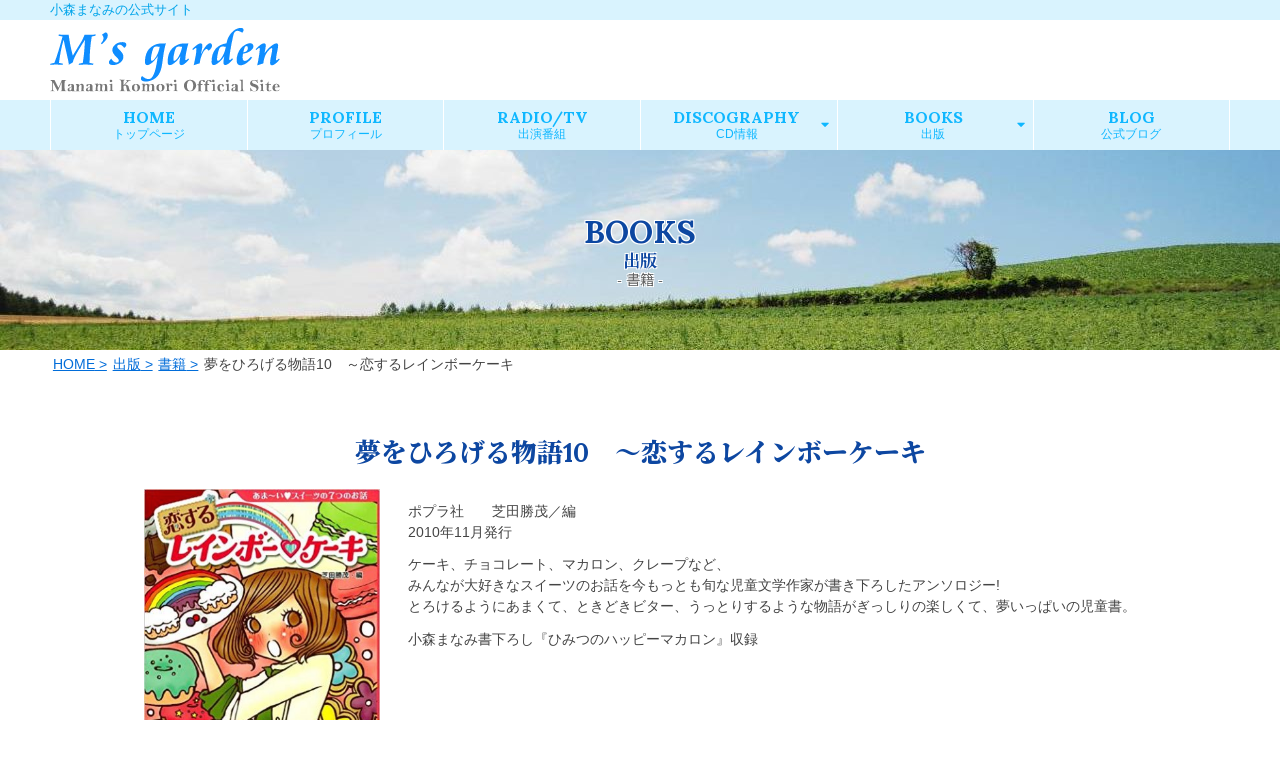

--- FILE ---
content_type: text/html; charset=UTF-8
request_url: https://angelic-life.com/manami/books/book/926.html
body_size: 6063
content:
<!DOCTYPE html>
<html dir="ltr" lang="ja" prefix="og: https://ogp.me/ns#">
	<head>
		<title>夢をひろげる物語10 ～恋するレインボーケーキ - M"s GardenM&#039;s Garden</title>
		<meta charset="UTF-8">
		<meta content="IE=edge" http-equiv="X-UA-Compatible">
		<meta name="viewport" content="width=device-width,initial-scale=1">
		<meta name="format-detection" content="telephone=no">
		<link media="all" rel="stylesheet" href="https://angelic-life.com/manami/wp-content/themes/1A-02/style.css">
		<link href="/img/favicon.ico" rel="shortcut icon" type="image/vnd.microsoft.icon">
		<link rel="alternate" hreflang="ja" href="https://angelic-life.com/manami/books/book/926.html">
				<style>
			#loader,#wrapper{display:none}
			#loader{position:fixed;z-index:1000}
			#loader{width:100%;height:100%;top:0;left:0;background:#fff}
		</style>

		<!-- All in One SEO 4.9.3 - aioseo.com -->
	<meta name="description" content="ポプラ社 芝田勝茂／編 2010年11月発行 ケーキ、チョコレート、マカロン、クレープなど、 みんなが大好き">
	<meta name="robots" content="max-image-preview:large">
	<meta name="author" content="Web担当"/>
	<link rel="canonical" href="https://angelic-life.com/manami/books/book/926.html">
	<meta name="generator" content="All in One SEO (AIOSEO) 4.9.3">
		<meta property="og:locale" content="ja_JP">
		<meta property="og:site_name" content="M&#039;s Garden | 小森まなみの公式サイト">
		<meta property="og:type" content="article">
		<meta property="og:title" content="夢をひろげる物語10 ～恋するレインボーケーキ - M&#039;s Garden">
		<meta property="og:description" content="ポプラ社 芝田勝茂／編 2010年11月発行 ケーキ、チョコレート、マカロン、クレープなど、 みんなが大好き">
		<meta property="og:url" content="https://angelic-life.com/manami/books/book/926.html">
		<meta property="og:image" content="https://angelic-life.com/manami/manami/uploads/書籍1.jpg">
		<meta property="og:image:secure_url" content="https://angelic-life.com/manami/manami/uploads/書籍1.jpg">
		<meta property="og:image:width" content="376">
		<meta property="og:image:height" content="499">
		<meta property="article:published_time" content="2010-10-31T23:17:30+00:00">
		<meta property="article:modified_time" content="2019-09-03T06:05:42+00:00">
		<meta name="twitter:card" content="summary">
		<meta name="twitter:title" content="夢をひろげる物語10 ～恋するレインボーケーキ - M&#039;s Garden">
		<meta name="twitter:description" content="ポプラ社 芝田勝茂／編 2010年11月発行 ケーキ、チョコレート、マカロン、クレープなど、 みんなが大好き">
		<meta name="twitter:image" content="https://angelic-life.com/manami/manami/uploads/書籍1.jpg">
		<script type="application/ld+json" class="aioseo-schema">
			{"@context":"https:\/\/schema.org","@graph":[{"@type":"Article","@id":"https:\/\/angelic-life.com\/manami\/books\/book\/926.html#article","name":"\u5922\u3092\u3072\u308d\u3052\u308b\u7269\u8a9e10 \uff5e\u604b\u3059\u308b\u30ec\u30a4\u30f3\u30dc\u30fc\u30b1\u30fc\u30ad - M"s Garden","headline":"\u5922\u3092\u3072\u308d\u3052\u308b\u7269\u8a9e10\u3000\uff5e\u604b\u3059\u308b\u30ec\u30a4\u30f3\u30dc\u30fc\u30b1\u30fc\u30ad","author":{"@id":"https:\/\/angelic-life.com\/manami\/author\/mguser#author"},"publisher":{"@id":"https:\/\/angelic-life.com\/manami\/#organization"},"image":{"@type":"ImageObject","url":"\/manami\/uploads\/\u66f8\u7c4d1.jpg","width":376,"height":499},"datePublished":"2010-11-01T08:17:30+09:00","dateModified":"2019-09-03T15:05:42+09:00","inLanguage":"ja","mainEntityOfPage":{"@id":"https:\/\/angelic-life.com\/manami\/books\/book\/926.html#webpage"},"isPartOf":{"@id":"https:\/\/angelic-life.com\/manami\/books\/book\/926.html#webpage"},"articleSection":"\u66f8\u7c4d"},{"@type":"BreadcrumbList","@id":"https:\/\/angelic-life.com\/manami\/books\/book\/926.html#breadcrumblist","itemListElement":[{"@type":"ListItem","@id":"https:\/\/angelic-life.com\/manami#listItem","position":1,"name":"\u30db\u30fc\u30e0","item":"https:\/\/angelic-life.com\/manami","nextItem":{"@type":"ListItem","@id":"https:\/\/angelic-life.com\/manami\/cat\/books#listItem","name":"\u51fa\u7248"}},{"@type":"ListItem","@id":"https:\/\/angelic-life.com\/manami\/cat\/books#listItem","position":2,"name":"\u51fa\u7248","item":"https:\/\/angelic-life.com\/manami\/cat\/books","nextItem":{"@type":"ListItem","@id":"https:\/\/angelic-life.com\/manami\/cat\/books\/book#listItem","name":"\u66f8\u7c4d"},"previousItem":{"@type":"ListItem","@id":"https:\/\/angelic-life.com\/manami#listItem","name":"\u30db\u30fc\u30e0"}},{"@type":"ListItem","@id":"https:\/\/angelic-life.com\/manami\/cat\/books\/book#listItem","position":3,"name":"\u66f8\u7c4d","item":"https:\/\/angelic-life.com\/manami\/cat\/books\/book","nextItem":{"@type":"ListItem","@id":"https:\/\/angelic-life.com\/manami\/books\/book\/926.html#listItem","name":"\u5922\u3092\u3072\u308d\u3052\u308b\u7269\u8a9e10\u3000\uff5e\u604b\u3059\u308b\u30ec\u30a4\u30f3\u30dc\u30fc\u30b1\u30fc\u30ad"},"previousItem":{"@type":"ListItem","@id":"https:\/\/angelic-life.com\/manami\/cat\/books#listItem","name":"\u51fa\u7248"}},{"@type":"ListItem","@id":"https:\/\/angelic-life.com\/manami\/books\/book\/926.html#listItem","position":4,"name":"\u5922\u3092\u3072\u308d\u3052\u308b\u7269\u8a9e10\u3000\uff5e\u604b\u3059\u308b\u30ec\u30a4\u30f3\u30dc\u30fc\u30b1\u30fc\u30ad","previousItem":{"@type":"ListItem","@id":"https:\/\/angelic-life.com\/manami\/cat\/books\/book#listItem","name":"\u66f8\u7c4d"}}]},{"@type":"Organization","@id":"https:\/\/angelic-life.com\/manami\/#organization","name":"M"s Garden","description":"\u5c0f\u68ee\u307e\u306a\u307f\u306e\u516c\u5f0f\u30b5\u30a4\u30c8","url":"https:\/\/angelic-life.com\/manami\/"},{"@type":"Person","@id":"https:\/\/angelic-life.com\/manami\/author\/mguser#author","url":"https:\/\/angelic-life.com\/manami\/author\/mguser","name":"Web\u62c5\u5f53"},{"@type":"WebPage","@id":"https:\/\/angelic-life.com\/manami\/books\/book\/926.html#webpage","url":"https:\/\/angelic-life.com\/manami\/books\/book\/926.html","name":"\u5922\u3092\u3072\u308d\u3052\u308b\u7269\u8a9e10 \uff5e\u604b\u3059\u308b\u30ec\u30a4\u30f3\u30dc\u30fc\u30b1\u30fc\u30ad - M"s Garden","description":"\u30dd\u30d7\u30e9\u793e \u829d\u7530\u52dd\u8302\uff0f\u7de8 2010\u5e7411\u6708\u767a\u884c \u30b1\u30fc\u30ad\u3001\u30c1\u30e7\u30b3\u30ec\u30fc\u30c8\u3001\u30de\u30ab\u30ed\u30f3\u3001\u30af\u30ec\u30fc\u30d7\u306a\u3069\u3001 \u307f\u3093\u306a\u304c\u5927\u597d\u304d","inLanguage":"ja","isPartOf":{"@id":"https:\/\/angelic-life.com\/manami\/#website"},"breadcrumb":{"@id":"https:\/\/angelic-life.com\/manami\/books\/book\/926.html#breadcrumblist"},"author":{"@id":"https:\/\/angelic-life.com\/manami\/author\/mguser#author"},"creator":{"@id":"https:\/\/angelic-life.com\/manami\/author\/mguser#author"},"image":{"@type":"ImageObject","url":"\/manami\/uploads\/\u66f8\u7c4d1.jpg","@id":"https:\/\/angelic-life.com\/manami\/books\/book\/926.html\/#mainImage","width":376,"height":499},"primaryImageOfPage":{"@id":"https:\/\/angelic-life.com\/manami\/books\/book\/926.html#mainImage"},"datePublished":"2010-11-01T08:17:30+09:00","dateModified":"2019-09-03T15:05:42+09:00"},{"@type":"WebSite","@id":"https:\/\/angelic-life.com\/manami\/#website","url":"https:\/\/angelic-life.com\/manami\/","name":"M"s Garden","description":"\u5c0f\u68ee\u307e\u306a\u307f\u306e\u516c\u5f0f\u30b5\u30a4\u30c8","inLanguage":"ja","publisher":{"@id":"https:\/\/angelic-life.com\/manami\/#organization"}}]}
		</script>
		<!-- All in One SEO -->

	</head>
	<body class="others pRel fadeIn animated">
		<div id="wrapper" class="pRel">
			<header id="header" class="pFix fullW bg0">
				<div class="bg2 fullW" id="headerCopy">
					<h1 class="maxWidth left sS">小森まなみの公式サイト</h1>
 				</div>
				<div class="maxWidth flex fhLR fvC pRel" id="headerMain">
					<h2 id="logo"><a href="https://angelic-life.com/manami" title="M&#039;s Garden" class="over0 decoNone txtShadow"><img src="/manami/img/logo.svgz" alt="M&#039;s Garden" id="logoImg"></a></h2>
					<div class="navToggle">
						<div class="iconMenu pRel fullW fullH">
							<span class="line pAbs line-1"></span>
							<span class="line pAbs line-2"></span>
							<span class="line pAbs line-3"></span>
						</div>
					</div>
				</div>
			</header>
			<nav>
				<div id="MenuH" class="navList pFix bg0 fullW"><ul class="navMenu decoNone flex fWrap fhC left"><li class="menu-item"><a href="/manami" title="ホーム">HOME<span class="menuSpan">トップページ</span></a></li>
<li class="menu-item"><a href="https://angelic-life.com/manami/profile" title="プロフィール">PROFILE<span class="menuSpan">プロフィール</span></a></li>
<li class="menu-item"><a href="https://angelic-life.com/manami/radiotv" title="出演番組">RADIO/TV<span class="menuSpan">出演番組</span></a></li>
<li class="menu-item menu-item-has-children"><a href="https://angelic-life.com/manami/cat/discography" title="CD情報">DISCOGRAPHY<span class="menuSpan">CD情報</span></a>
<ul class="sub-menu">
	<li class="menu-item"><a href="https://angelic-life.com/manami/cat/discography/album" title="ソングCD &#8211; アルバム">アルバム</a></li>
	<li class="menu-item"><a href="https://angelic-life.com/manami/cat/discography/single" title="ソングCD &#8211; シングル">シングル</a></li>
	<li class="menu-item"><a href="https://angelic-life.com/manami/cat/discography/talk" title="トークCD">トーク</a></li>
	<li class="menu-item"><a href="https://angelic-life.com/manami/cat/discography/video">ビデオ・DVD</a></li>
</ul>
</li>
<li class="menu-item menu-item-has-children"><a href="https://angelic-life.com/manami/cat/books" title="出版">BOOKS<span class="menuSpan">出版</span></a>
<ul class="sub-menu">
	<li class="menu-item"><a href="https://angelic-life.com/manami/cat/books/book">書籍</a></li>
	<li class="menu-item"><a href="https://angelic-life.com/manami/cat/books/journal">掲載誌</a></li>
	<li class="menu-item"><a href="https://angelic-life.com/manami/cat/books/essay">連載エッセイ</a></li>
</ul>
</li>
<li class="pcNone menu-item"><a href="https://angelic-life.com/manami/cat/info" title="お知らせ">INFORMATION<span class="menuSpan">お知らせ</span></a></li>
<li class="menu-item"><a target="_blank" href="http://manamikomori-kitchen.sblo.jp/" title="公式ブログ">BLOG<span class="menuSpan">公式ブログ</span></a></li>
</ul></div>			</nav>
			<div id="mainContainer" class="pRel">
				<div id="pageTitle" class="fullW bg3 flex fhC fvC" style="background-image:url(/manami/uploads/gf2110030550o-e1562216968925.jpg)">
					<h2 class="cBlu fDes2">
								<span class="block xbold sXX">BOOKS</span>
						<span class="bold sL">出版</span>
							<span class="center block smart cGry fDes1">- 書籍 -</span>
						</h2>
				</div>
				<div id="content" class="pRel left">
<nav id="breadcrumb" class="bg2">
	<ul id="breadcrumbList" class="flex" itemscope itemtype="http://schema.org/BreadcrumbList"><li itemprop="itemListElement" itemscope itemtype="http://schema.org/ListItem"><a href="https://angelic-life.com/manami/" class="decoNone" itemprop="item" title="HOME"><span itemprop="name">HOME</span></a><meta itemprop="position" content="1"></li><li itemprop="itemListElement" itemscope itemtype="http://schema.org/ListItem"><a href="https://angelic-life.com/manami/cat/books" itemprop="item" 
 class="decoNone" title="出版"><span itemprop="name">出版</span></a><meta itemprop="position" content=2></li><li itemprop="itemListElement" itemscope itemtype="http://schema.org/ListItem"><a href="https://angelic-life.com/manami/cat/books/book" itemprop="item" 
 class="decoNone" title="書籍"><span itemprop="name">書籍</span></a><meta itemprop="position" content=3></li><li itemprop="itemListElement" itemscope itemtype="http://schema.org/ListItem"><a href="https://angelic-life.com/manami/books/book/926.html" itemprop="item" 
 class="decoNone" title="夢をひろげる物語10　～恋するレインボーケーキ"><span itemprop="name">夢をひろげる物語10　～恋するレインボーケーキ</span></a><meta itemprop="position" content=4></li></ul></nav>
<div class="content inview maxWidth">
	<h2 class="titleH2 flex fhC sXL fDes2 inview xbold lastM"><span>夢をひろげる物語10　～恋するレインボーケーキ</span></h2>
	<div id="maeiaContent" class="inview flex fhC fWrap flexList">
		<div id="mediaImg" class="center">
						<img width="362" height="480" src="/manami/uploads/書籍1-362x480.jpg" class="attachment-thumbnail size-thumbnail wp-post-image" alt="" decoding="async" fetchpriority="high" srcset="/manami/uploads/書籍1-362x480.jpg 362w, /manami/uploads/書籍1.jpg 376w" sizes="(max-width: 362px) 100vw, 362px" />			</div>
		<div id="mediaTxt">
			<p>ポプラ社　　芝田勝茂／編<br>
2010年11月発行</p>
<p>ケーキ、チョコレート、マカロン、クレープなど、<br>
みんなが大好きなスイーツのお話を今もっとも旬な児童文学作家が書き下ろしたアンソロジー!<br>
とろけるようにあまくて、ときどきビター、うっとりするような物語がぎっしりの楽しくて、夢いっぱいの児童書。</p>
<p>小森まなみ書下ろし『ひみつのハッピーマカロン』収録</p>
		</div>
	</div>
</div>
				</div><!-- #content -->
				<footer>
					<div class="pFix" id="pageTop"><a href="#wrapper" class="flex fhC fvC decoNone"><i class="fas fa-caret-up fa-fw"></i></a></div>
					<div id="footer" class="bg5 pRel">
						<div class="maxWidth flex fhLR fvC fWrap">
							<div id="fLogoR" class="fullW">
								<nav>
									<div id="MenuF" class="MenuF flex fhR"><ul class="fNavMenu decoNone fullW flex fWrap left sS"><li class="menu-item"><a href="/manami" title="トップページ">HOME</a></li>
<li class="menu-item"><a href="https://angelic-life.com/manami/profile" title="プロフィール">PROFILE</a></li>
<li class="menu-item"><a href="https://angelic-life.com/manami/radiotv" title="出演番組">RADIO / TV</a></li>
<li class="menu-item"><a href="https://angelic-life.com/manami/cat/discography" title="ディスコグラフィ">DISCOGRAPHY</a></li>
<li class="menu-item"><a href="https://angelic-life.com/manami/cat/books" title="出版">BOOKS</a></li>
<li class="menu-item"><a href="https://angelic-life.com/manami/cat/info" title="お知らせ">INFORMATION</a></li>
<li class="menu-item"><a target="_blank" href="https://angelic-life.com/manami/index-old/" title="旧Webサイト">ARCHIVE</a></li>
</ul></div>								</nav>
							</div>
							<div id="fLogoL" class="fullW">
								<h2 id="fLogo"><img src="/manami/img/logo.svgz" alt="M's Garden" id="fLogoImg" width="160"></h2>
							</div>
						</div>
						<div id="copyright" class="fDes2 pRel bg2">
							<span class="spNone">Copyright </span>&#169; 2026 <a href="https://angelic-life.com/manami" title="M&#039;s Garden">M's Garden</a><span class="spNone"> all rights reserved.</span>
						</div>
					</div>
				</footer>
			</div><!-- #mainContainer -->
		</div><!-- #wrapper -->
		<div id="loader"></div>
		<script src="/manami/js/jquery.min.js"></script>
		<script src="/manami/js/jquery.easing.js"></script>
		<script src="/manami/js/inview.min.js"></script>
		<script>$(function(){$(".inview").one("inview",function(b,a,c,d){a?$(this).addClass("mvAfter"):$(this).removeClass("mvAfter")})});</script>
		<script>$(function(){$(window).on("scroll",function(){0<$(this).scrollTop()?$("body").addClass("scroll"):$("body").removeClass("scroll")})});</script>
		<script>
			$(function () {
				$(window).on("scroll", function () {
					if ($(this).scrollTop() > 500) {
						document.getElementById("pageTop").style.zIndex = "8";
						document.getElementById("pageTop").style.opacity = "1";
					} else {
						document.getElementById("pageTop").style.zIndex = "-1";
						document.getElementById("pageTop").style.opacity = "0";
					}
				});
			});
		</script>
		<script>
			$(function() {
				var html = $('html, body'),
				navContainer = $('.navList'),
				navToggle = $('.navToggle'),
				navDropdownToggle = $('.menu-item-has-children');
				navToggle.on('click', function(e) {
					var $this = $(this);
					e.preventDefault();
					$this.toggleClass('isActive');
					navContainer.toggleClass('isVisible');
					html.toggleClass('navOpen');
				});
				navDropdownToggle.on('click', function() {
					var $this = $(this);
					$this.toggleClass('isActive').children('ul').toggleClass('isVisible');
				});
				navDropdownToggle.on('click', '*', function(e) {
					e.stopPropagation();
				});
			});
		</script>
		<script>
			$(document).ready(function(){
				var urlHash = location.hash;
				if(urlHash) {
					$('body,html').stop().scrollTop(0);
					setTimeout(function () {
						scrollToAnker(urlHash) ;
					}, 100);
				}
				$('a[href^=#]:not(.flex-control-paging a,.flex-direction-nav a)').click(function(){
					var href= $(this).attr("href");
					var hash = href == "#" || href == "" ? 'html' : href;
					scrollToAnker(hash);
					return false;
				});
				function scrollToAnker(hash) {
					var sH = window.innerHeight;
					var target = $(hash);
					var position = target.offset().top;
					console.log('position');
     				$("html, body").animate({scrollTop:position}, sH * 1.5, "easeInOutCubic");
				}
			})
		</script>
		<script>$(function(){$(".switch").each(function(){function b(){621<window.innerWidth?a.attr("src",a.attr("src").replace("_sp","_pc")).css({visibility:"visible"}):a.attr("src",a.attr("src").replace("_pc","_sp")).css({visibility:"visible"})}var a=$(this);$(window).resize(function(){b()});b()})});</script>
		<div id="fb-root"></div>
		<script>
			(function(d, s, id) {
				var js, fjs = d.getElementsByTagName(s)[0];
				if (d.getElementById(id)) return;
				js = d.createElement(s); js.id = id;
				js.src = "//connect.facebook.net/ja_JP/sdk.js#xfbml=1&version=v2.6";
				fjs.parentNode.insertBefore(js, fjs);
			}
			(document, 'script', 'facebook-jssdk')
			);
		</script>
	    <script>
			$(function() {
				function pagePluginCode(w) {
					var h = 440;
					return '<div class="fb-page" data-href="https://www.facebook.com/1os.co.jp/" data-tabs="timeline" data-width="' + w + '" data-height="' + h + '" data-small-header="true" data-adapt-container-width="true" data-hide-cover="true" data-show-facepile="false"><div class="fb-xfbml-parse-ignore"><blockquote cite="https://www.facebook.com/1os.co.jp/"><a href="https://www.facebook.com/1os.co.jp/">Facebook</a></blockquote></div></div>';
				}
				var facebookWrap = $('.fbWrapper');
				var fbBeforeWidth = '';
				var fbWidth = facebookWrap.width();
				var fbTimer = false;
				$(window).on('load resize', function() {
					if (fbTimer !== false) {
						clearTimeout(fbTimer);
					}
					fbTimer = setTimeout(function() {
						fbWidth = facebookWrap.width();
						if(fbWidth != fbBeforeWidth) {
							facebookWrap.html(pagePluginCode(fbWidth));
							window.FB.XFBML.parse();
							fbBeforeWidth = fbWidth;
						}
					}, 100);
			    });
			});
		</script>
		<script src="/manami/js/jquery.easeScroll.js"></script>
	    <script>
			$("html").easeScroll({
				frameRate: 100,
				animationTime: 1500,
				stepSize: 120,
				pulseAlgorithm: 1,
				pulseScale: 5,
				pulseNormalize: 1,
				accelerationDelta: 20,
				accelerationMax: 1,
				keyboardSupport: true,
				arrowScroll: 50,
				touchpadSupport: true,
				fixedBackground: true
			});
		</script>
		<script src="/manami/js/lightbox.min.js"></script>
		<script type="speculationrules">
{"prefetch":[{"source":"document","where":{"and":[{"href_matches":"/manami/*"},{"not":{"href_matches":["/manami/wp-*.php","/manami/wp-admin/*","/manami/uploads/*","/manami/wp-content/*","/manami/wp-content/plugins/*","/manami/wp-content/themes/1A-02/*","/manami/*\\?(.+)"]}},{"not":{"selector_matches":"a[rel~=\"nofollow\"]"}},{"not":{"selector_matches":".no-prefetch, .no-prefetch a"}}]},"eagerness":"conservative"}]}
</script>
		<script>
			$(function() {
				var lh = $(window).height();
				$('#wrapper').css('display','none');
				$('#loader').height(lh).css('display','block');
			});
			$(window).load(function () {
				$('#loader').fadeOut(100);
				$('#wrapper').css('display', 'block');
			});
			$(function(){
				setTimeout('stopload()',1000);
			});
			function stopload(){
				$('#wrapper').css('display','block');
				$('#loader').fadeOut(100);
			}
		</script>
		<script>
			window_load();
			window.onresize = window_load;
			function window_load() {
				var sH = window.innerHeight;
				var sW = window.innerWidth;
				if ( sW <= 620 ) {
					document.getElementById("mainVisual").style.height = "auto";
					document.getElementById("slideshow").style.height = sW * 0.75 + "px";
					document.getElementById("homeTopicsList").style.height = "auto";
					document.getElementById("homeBanner").style.height = "auto";
				} else if ( sW <= 960 ) {
					document.getElementById("mainVisual").style.height = "auto";
					document.getElementById("slideshow").style.height = sW * 0.5 + "px";
					document.getElementById("homeTopicsList").style.height = "auto";
					document.getElementById("homeBanner").style.height = "auto";
				} else {
					document.getElementById("mainVisual").style.height = sH - 150 + "px";
					document.getElementById("slideshow").style.height = "100%";
					document.getElementById("homeTopicsList").style.height = ( sH - 150 ) * 0.18 + "px";
					document.getElementById("homeBanner").style.height = ( sH - 150 ) * 0.59 + "px";
				}
			}
		</script>
		<link rel="stylesheet" href="/manami/css/all.min.css">
		<link rel="stylesheet" href="/manami/css/animate.css">
		<link href="https://fonts.googleapis.com/css?family=Noto+Sans+JP:400,700,900|Open+Sans:400,700&display=swap" rel="stylesheet">
		<link href="https://fonts.googleapis.com/css?family=Lora:400,700|Noto+Serif+JP:400,700,900&display=swap" rel="stylesheet">
		<script type="application/ld+json">
			{
				"@context":	"http://schema.org",
				"@type":	"Organization",
				"name":		"M&#039;s Garden",
				"logo":		"https://angelic-life.com/manami/img/logo.svgz",
				"url":		"https://angelic-life.com/manami",
				"image":	"https://angelic-life.com/manami/img/snsImage.jpg"
			}
		</script>
	</body>
</html>


--- FILE ---
content_type: text/css
request_url: https://angelic-life.com/manami/wp-content/themes/1A-02/style.css
body_size: 9638
content:
/*
Theme Name: 1列型A-2
Author: クオリティWebデザイン
Author URI: https://web.1os.co.jp/
*/
/********** Reset **********/

*{margin:0;padding:0;box-sizing:border-box;border:none}html{line-height:1.15}article, aside, footer, header, nav, section{display:block}h1,h2,h3,h4,h5,h6{font-size:1em;font-weight:400}nav ul,aside ul{list-style:none}table{border-collapse:collapse;border-spacing:0}figcaption, figure, main{display:block}figure{margin:1em 40px}hr{box-sizing:content-box;height:0;overflow:visible}pre{font-family:monospace, monospace}a{background-color:transparent;-webkit-text-decoration-skip:objects}abbr[title]{border-bottom:none;text-decoration:underline;text-decoration:underline dotted}b, strong{font-weight:inherit}b, strong{font-weight:bolder}code, kbd, samp{font-family:monospace, monospace}dfn{font-style:italic}mark{background-color:#ff0;color:#000}small{font-size:80%}sub, sup{font-size:75%;line-height:0;position:relative;vertical-align:baseline}sub{bottom:-0.25em}sup{top:-0.5em}audio, video{display:inline-block}audio:not([controls]){display:none;height:0}img{border:none;max-width:100%;height:auto;vertical-align:bottom}svg:not(:root){overflow:hidden}button, input, optgroup, select, textarea{margin:0}button, input{overflow:visible}button, select{text-transform:none}button, html [type="button"], [type="reset"], [type="submit"]{-webkit-appearance:button}button::-moz-focus-inner, [type="button"]::-moz-focus-inner, [type="reset"]::-moz-focus-inner, [type="submit"]::-moz-focus-inner{border-style:none;padding:0}button:-moz-focusring, [type="button"]:-moz-focusring, [type="reset"]:-moz-focusring, [type="submit"]:-moz-focusring{outline:1px dotted ButtonText}legend{box-sizing:border-box;color:inherit;display:table;max-width:100%;padding:0;white-space:normal}progress{display:inline-block;vertical-align:baseline}textarea{overflow:auto}[type="checkbox"], [type="radio"]{box-sizing:border-box;padding:0}[type="number"]::-webkit-inner-spin-button, [type="number"]::-webkit-outer-spin-button{height:auto}[type="search"]{-webkit-appearance:textfield;outline-offset:-2px}[type="search"]::-webkit-search-cancel-button, [type="search"]::-webkit-search-decoration{-webkit-appearance:none}::-webkit-file-upload-button{-webkit-appearance:button;font:inherit}details, menu{display:block}summary{display:list-item}canvas{display:inline-block}template{display:none}[hidden]{display:none}img[src$=".svg"],img[src$=".svgz"],svg{max-width:100%}

/********** Common **********/

html {
	font-size:					90%;
	overflow-y:					scroll;
}
body {
	cursor:						default;
	overflow-wrap:				break-word;
	word-wrap:					break-word;
	-webkit-text-size-adjust:	none;
	font-size:					1em;
	line-height:				1.5;
	background:					#fff;
	color:						#444;
	animation-delay:			0.2s;
	animation-duration:			1s;
}
a {
	word-break:					break-all;
}
a,
#header,
#headerCopy,
#headerMain,
#logoImg,
.topBtn,
.topBtn > div,
.navToggle,
.navMenu .menu-item a,
#tabWrap label,
.searchsubmit,
.wpcf7-submit
{
	-webkit-transition:			all 0.4s ease-out;
	transition:					all 0.4s ease-out;
}

@media all and (max-width:360px) , print{

	body {
		font-size:					0.9em;
	}

}

/********** Font **********/

body,
.fGoc,
input,
select,
.menuSpan,
textarea {
	font-family:				"メイリオ", "Meiryo", "游ゴシック Medium", "Yu Gothic Medium", "游ゴシック体", "YuGothic", "ヒラギノ角ゴ ProN W3", "Hiragino Kaku Gothic ProN", "verdana", sans-serif;
}
/*** ゴシック系 ***/
.fDes1 {
	font-family:				'Open Sans', 'Noto Sans JP', "メイリオ", "Meiryo", "游ゴシック Medium", "Yu Gothic Medium", "游ゴシック体", "YuGothic", "ヒラギノ角ゴ ProN W3", "Hiragino Kaku Gothic ProN", "verdana", sans-serif;
}
/*** 明朝系 ***/
.navMenu > .menu-item > a,
.fDes2 {
	font-family:				'Lora', 'Noto Serif JP', "游明朝体", "YuMincho", "游明朝", "Yu Mincho", "ヒラギノ明朝 ProN W3", "Hiragino Mincho ProN W3", HiraMinProN-W3, "ヒラギノ明朝 ProN", "Hiragino Mincho ProN", "ヒラギノ明朝 Pro", "Hiragino Mincho Pro", "HGS明朝E", "ＭＳ Ｐ明朝", "MS PMincho", Georgia, serif;
}
.mLink a:after, .navMenu > .menu-item a:before, .navMenu .menu-item-has-children:after, .navMenu .menu-item-has-children.isActive:after, .sub-menu .menu-item a:before, .fNavMenu a:before, .flex-direction-nav a, .topMediaIn:after
 {
	font-weight:				900;
	font-family:				"Font Awesome 5 Free";
}
small,
.sSS {
	font-size:					0.8em;
}
.mLink a,
.sS {
	font-size:					0.9em;
}
.sL {
	font-size:					1.1em;
}
.sX	{
	font-size:					1.2em;
}
.slideCopy,
.sXL {
	font-size:					1.3em;
}
.sXX {
	font-size:					1.4em;
}

@media all and (min-width:620px) , print {

	.sL {
		font-size:					1.2em;
	}
	.sX	{
		font-size:					1.4em;
	}
	.sXL {
		font-size:					1.6em;
	}
	.slideCopy,
	.sXX {
		font-size:					1.8em;
	}

}

@media all and (min-width:960px) , print {

	.sXL {
		font-size:					1.8em;
	}
	.slideCopy,
	.sXX {
		font-size:					2.2em;
	}

}

/********** Width & Height **********/

.fullW,
html,
body,
.w1-3 > *,
.w1-2 > *,
.w1-2-3,
.maxWidth,
.navMenu > .menu-item,
.flex-control-nav,
.imgBoxImg,
.imgBoxTxt,
.contactForm dt,
.contactForm dd,
.fbWrapper,
.fbWrapper > .fb-page
{
	width:						100%;
}
.fullH,
html,
body
{
	height:						100%;
}
.maxWidth,
.navMenu,
#breadcrumbList
{
	max-width:					1180px;
	margin:						auto;
}
.maxWidth {
	padding:					0 8px;
}

@media all and (min-width:1200px) , print {

	.maxWidth {
		padding:					0;
	}

}

/********** Position **********/

body,
.pRel,
.menu-item a {
	position:					relative;
}
.pAbs {
	position:					absolute;
}
.pFix {
	position:					fixed;
}

/********** Align **********/

body,
.center,
.mLink a,
.wpcf7-submit,
.imgBoxImg
{
	text-align:					center;
}
.left {
	text-align:					left;
}
.right {
	text-align:					right;
}
.aligncenter,
.alignleft,
.alignright
{
	margin:						0 auto 1em;
}

@media all and (min-width:960px) , print {

	.alignleft,
	.alignright {
		max-width:					40%;
	}
	.alignleft {
		float:						left;
		margin-right:				1em;
	}
	.alignright {
		float:						right;
		margin-left:				1em;
	}

}

/********** Display **********/

.block,
.spBlock,
.spYBlock,
.mLink a,
.menu-item a,
.sub-menu,
#breadcrumb span,
#breadcrumb a,
.nextPrev a,
.aligncenter,
.alignleft,
.alignright,
.topicImg img,
.imgBox img,
.wpcf7-submit span
{
	display:					block;
}
.None,
.wpcf7-not-valid-tip,
.screen-reader-response
{
	display:					none;
}
.iBlock {
	display:					inline-block;
}
.spNone,
#MenuH::-webkit-scrollbar {
	display:					none;
}
.switch {
	visibility:					visible;
}
.ofNone {
	overflow:					hidden;
}

@media all and (min-width:960px) , print {

	.spNone, .topBtn .spNone, .searchform .spNone {
		display:					inline;
	}
	.pcNone, .navToggle {
		display:					none;
	}

}

/********** Flex **********/

.mLink,
.searchform,
.flex {
	display:					-webkit-box;
	display:					-webkit-flex;
	display:					flex;
}
.fhC {
	-webkit-box-pack:			center;
	-moz-box-pack:				center;
	-ms-flex-pack:				center;
	-webkit-justify-content:	center;
	justify-content:			center;
}
.fhL {
	-webkit-box-pack:			start;
	-moz-box-pack:				start;
	-ms-flex-pack:				start;
	-webkit-justify-content:	flex-start;
	justify-content:			flex-start;
}
.fhR {
	-webkit-box-pack:			end;
	-moz-box-pack:				end;
	-ms-flex-pack:				end;
	-webkit-justify-content:	flex-end;
	justify-content:			flex-end;
}
.fhLR {
	-webkit-box-pack:			justify;
	-moz-box-pack:				justify;
	-ms-flex-pack:				justify;
	-webkit-justify-content:	space-between;
	justify-content:			space-between;
}
.fvS {
	-webkit-box-align:			start;
	-webkit-align-items:		start;
	align-items:				flex-start;
}
.fvC {
	-webkit-box-align:			center;
	-webkit-align-items:		center;
	align-items:				center;
}
.fvE {
	-webkit-box-align:			end;
	-webkit-align-items:		end;
	align-items:				flex-end;
}
.fCol {
	-webkit-box-orient:			block-axis;
	-webkit-flex-direction:		column;
	flex-direction:				column;
}
.fWrap {
	box-lines:					multiple;
	-webkit-flex-wrap:			wrap;
	flex-wrap:					wrap;
}
.flexList {
	margin:						1em auto 1.5em;
}
.flexList > * {
	margin:						0.5em 0;
}
.w2-4 > * {
	width:						50%;
}
.fhLR.w2-4 > * {
	width:						calc(50% - 8px);
}

@media all and (min-width:620px) , print {

	.w1-2-3 > * {
		width:						50%;
	}
	.fhLR.w1-2-3 > * {
		width:						calc(50% - 8px);
	}

}
@media all and (min-width:960px) , print {

	.w1-2 > * {
		width:						50%;
	}
	.fhLR.w1-2 > * {
		width:						calc(50% - 8px);
	}
	.w1-3 > *, .w1-2-3 > * {
		width:						33.3%;
	}
	.fhLR.w1-3 > *, .fhLR.w1-2-3 > * {
		width:						calc(33.3% - 8px);
	}
	.w2-4 > * {
		width:						25%;
	}
	.fhLR.w2-4 > * {
		width:						calc(25% - 8px);
	}

}

/********** Background **********/

.bg0 {
	background:					rgba(255, 255, 255, 0.9);
}
.bg1 {
	background:					#fff;
}
.bg2,
.mLink a,
#breadcrumb,
.nextPrev a,
a.page-numbers,
.searchsubmit,
.wpcf7-submit
{
	background-color:			#d9f3fe;
}
.bg3,
.contactForm dt {
	background:					#F2FCFF;
}
.bg4,
span.page-numbers,
.flex-control-paging li a {
	background-color:			#b1d7f5;
}
.flex-control-paging li a.flex-active,
.flex-control-paging a:hover,
.iconMenu .line {
	background-color:			#00a4ea;
}
.navToggle.isActive .line {
	background-color:			#0D47A1;
}

@media all and (min-width:960px) , print {

	a.bg2:hover,
	.navMenu > .menu-item > a:hover,
	.mLink a:hover,
	.nextPrev a:hover,
	a:hover.page-numbers,
	.searchsubmit:hover,
	.wpcf7-submit:hover
	{
		background-color:			#c4e8fd;
	}

}

/********** Font Color **********/

.navMenu > .menu-item > a,
.titleH2,
.cBlu,
a {
	color:						#0D47A1;
}
.bg2,
a:hover.cWht,
.mLink a,
#headerCopy,
#copyright a,
#breadcrumb,
.topBtn,
#breadcrumb a,
.nextPrev a,
#pageTop a,
.page-numbers,
.searchsubmit,
.wpcf7-submit,
.topMediaIn:after
 {
	color:						#00a4ea;
}
.slideCopy,
.cWht {
	color:						#fff;
}
em, .cRed {
	color:						#e73030;
	font-style:					normal;
}
.cBlk,
a:hover.cBlk {
	color:						#000;
}
.menuSpan,
.cGry {
	color:						#666;
}
.titleH3 {
	color:						#222;
}

@media all and (min-width:960px) , print {

	a:hover, #breadcrumb a:hover {
		color:						#0fb7ff;
	}
	.navMenu .menu-item a:hover {
		color:						#111;
	}
	a.bg2:hover,
	.mLink a:hover,
	.nextPrev a:hover,
	a:hover.page-numbers,
	.searchsubmit:hover,
	.wpcf7-submit:hover
	{
		color:						#0fb7ff;
	}

}

/********** Decoration **********/

.navMenu > .menu-item > a,
.bold {
	font-weight:				700;
}
.slideCopy,
.xbold {
	font-weight:				900;
}
.menuSpan,
.smart {
	font-weight:				400;
}
.decoNone,
.menu-item a,
.mLink a,
a.page-numbers
{
	text-decoration:			none;
	list-style:					none;
}
.clear:after, .content:after {
	content:					"";
	clear:						both;
	height:						0;
	display:					block;
	visibility:					hidden;
}
.topBtn,
.navToggle,
.wpcf7 .wpcf7-response-output {
	-webkit-border-radius:		4px;
	border-radius:				4px;
}
.txtOF,
.menu-item a,
#breadcrumb li,
#breadcrumb span
 {
	overflow:					hidden;
	white-space:				nowrap;
	text-overflow:				ellipsis;
	min-width:					0;
}
.txtShadow,
.topMediaIn:after {
	-webkit-text-shadow:		2px 2px 2px rgba(0, 0, 0, 0.3);
	text-shadow:				2px 2px 2px rgba(0, 0, 0, 0.3);
}
.indent {
	padding-left:				1em;
	text-indent:				-1em;
}
.tOlineW {
	text-shadow:				1px 1px 0 #fff,
								-1px 1px 0 #fff,
								1px -1px 0 #fff,
								-1px -1px 0 #fff;
}
.tOlineB {
	text-shadow:				1px 1px 0 #000,
								-1px 1px 0 #000,
								1px -1px 0 #000,
								-1px -1px 0 #000;
}
.tOlineC {
	text-shadow:				1px 1px 0 #0fb7ff,
								-1px 1px 0 #0fb7ff,
								1px -1px 0 #0fb7ff,
								-1px -1px 0 #0fb7ff;
}

/********** Border **********/

.bLine1 {
	border:						1px solid #bbb;
}
.contactForm input,
.contactForm select,
.contactForm textarea,
.tbBox th,
.tbBox td,
.bLine2 {
	border:						1px solid #ddd;
}
.bBottom1 {
	border-bottom:				1px solid #bbb;
}
.bBottom2,
.navMenu .menu-item a,
.fNavMenu a {
	border-bottom:				1px solid #ddd;
}
.bright1 {
	border-right:				1px solid #bbb;
}
.bright2,
#breadcrumb a span {
	border-right:				1px solid #ddd;
}

/********** Button **********/

.mLink {
	margin:						1.5em auto;
}
.mLink a,
.topBtn,
.searchsubmit,
.wpcf7-submit {
	padding:					8px;
}
.mLink a:after {
	content:					"\f138";
	padding-left:				0.4em;
}
.navToggle,
.nextPrev a,
.page-numbers {
	width:						36px;
	height:						36px;
	line-height:				36px;
}

/********** etc. **********/

dl.tbBox {
	border-top:					1px solid #acac9d;
	border-left:				1px solid #acac9d;
}
.tbBox dt,
.tbBox dd {
	border-right:				1px solid #acac9d;
	border-bottom:				1px solid #acac9d;
}
.tbBox th,
.tbBox td,
.tbBox dt,
.tbBox dd {
	font-weight:				400;
	vertical-align:				top;
}
.paddOut1 {
	margin-left:				-0.5em;
	margin-right:				-0.5em;
}
.paddOut2 {
	margin-left:				-1em;
	margin-right:				-1em;
}
.paddBox1,
.tbBox th,
.tbBox td,
.tbBox dt,
.tbBox dd {
	padding:					0.5em;
}
.paddBox2,
.fNavMenu a {
	padding:					1em;
}
.imgBox img {
	margin:						auto;
}

@media all and (min-width:960px) , print {

	.over0, .over1 {
		-webkit-transition:			opacity 0.3s;
		transition:					opacity 0.3s;
	}
	.over0, .over1:hover {
		filter:						alpha(opacity=100);
		-moz-opacity:				1;
		opacity:					1;
	}
	.over1, .over0:hover {
		filter:						alpha(opacity=70);
		-moz-opacity:				0.7;
		opacity:					0.7;
	}
	.mLink a, .wpcf7-submit {
		padding:					4px 12px;
	}
	.imgBoxTxt {
		width:						auto;
		flex:						1;
		order:						2;
	}
	.imgBoxImg {
		width:						40%;
		margin:						0 2em 0 0;
	}
	.imgBox img {
		max-width:					100%;
		display:					inline;
	}
	.imgBoxR .imgBoxImg {
		order:						3;
		margin:						0 0 0 2em;
	}

}

/********** Header **********/

#header {
	height:						90px;
	z-index:					10;
	-webkit-box-shadow:			1px 1px 3px rgba(0, 0, 0, 0.3);
	box-shadow:					1px 1px 3px rgba(0, 0, 0, 0.3);
}
#headerCopy {
	height:						20px;
	line-height:				20px;
	opacity:					1;
}
#headerMain {
	height:						70px;
}
.scroll #headerMain {
	top:						0;
}
#logo {
	max-width:					56%;
	margin-right:				auto;
}
#logoImg {
	width:						200px;
}
.topBtn {
	margin:						0 4px 0 0;
	line-height:				1.2;
}
#mainContainer {
	padding-top:				90px;
}
.anchor {
	position:					relative;
	top:						-60px;
}

@media all and (min-width:960px) , print {

	#header {
		height:						100px;
		-webkit-box-shadow:			none;
		box-shadow:					none;
	}
	#headerMain {
		height:						80px;
	}
	#logoImg {
		width:						230px;
	}
	.topBtn {
		margin:						0 0 0 8px;
		width:						auto;
		height:						auto;
		-webkit-transition:			all 0.3s;
   		transition:					all 0.3s;b	padding:					2px 8px;
	}
	#topMail {
		height:						auto;
		line-height:				1.2;
		padding:					0.4em 1em;
		background-color:			#28BEFF;
		color:						#fff;
	}
	#topMail:hover {
		background-color:			#00ABF4;
		color:						#fff;
	}
	#topMail > div {
		height:						auto;
	}
	#topMail .fa-envelope {
		font-size:					1.2em;
		margin-right:				0.2em;
	}
	#mainContainer {
		padding-top:				150px;
	}
	.anchor {
		top:						-160px;
	}

}

/********** Navigation **********/

.navToggle {
	line-height:				1;
	cursor:						pointer;
}
.iconMenu {
	display:					inline-block;
	vertical-align:				middle;
}
.line {
	left:						22%;
	width:						56%;
	height:						2px;
	opacity:					1;
	-webkit-transition:			all 0.4s ease-out;
	transition:					all 0.4s ease-out;
	-webkit-transition-timing-function:
								cubic-bezier(0.645, 0.045, 0.355, 1.000);
	transition-timing-function:	cubic-bezier(0.645, 0.045, 0.355, 1.000);
}
.line-1 {
	top: 						10px;
}
.isActive .line-1 {
	-webkit-transform:			translateY(7px) translateX(0) rotate(135deg);
	transform:					translateY(7px) translateX(0) rotate(135deg);
}
.line-2 {
	top:						50%;
	margin-top:					-1px;
}
.isActive .line-2 {
	opacity:					0;
	left:						45%;
	width:						10%;
}
.line-3 {
	bottom:						10px;
}
.isActive .line-3 {
	-webkit-transform:			translateY(-7px) translateX(0) rotate(-135deg);
	transform:					translateY(-7px) translateX(0) rotate(-135deg);
}
#MenuH {
	top:						90px;
	right:						0;
	z-index:					18;
	overflow-y:					auto;
	visibility:					hidden;
	-ms-overflow-style:			none;
	height:						calc(100% - 90px);
	border-top:					1px solid #ccc;
	-webkit-transition:			all 0.4s ease-out;
	transition:					all 0.4s ease-out;
	-webkit-transform:			translateX(100%);
	transform:					translateX(100%);
	-webkit-overflow-scrolling:	touch;
}
#MenuH.isVisible {
	visibility:					visible;
	-webkit-transform:			translateX(0);
	transform:					translateX(0);
}
.navMenu > .menu-item > a {
	padding:					0 8px;
	height:						48px;
	line-height:				48px;
	background-color:			rgba(225,239,251, 0.9);
}
.navMenu .menu-item a:before {
	padding-right:				0.4em;
}
.navMenu > .menu-item > a:before {
	content:					"\f138";
}
.navMenu .menu-item-has-children, .navMenu .menu-item-has-children a {
	position:					relative;
	cursor:						pointer;
}
.navMenu > .menu-item-has-children:after {
	font-size:					1.4em;
	line-height:				47px;
}
.navMenu .menu-item-has-children:after {
	content:					"\f0d7";
	position:					absolute;
	top:						0;
	right:						0;
	width:						48px;
	text-align:					center;
	border-left:				1px solid #ddd;
	color:						#1e60ce;
}
.navMenu .menu-item-has-children.isActive:after {
	content:					"\f0d8";
	background-color:			rgba(177,215,245, 0.9);
}
.sub-menu .menu-item a {
	visibility:					hidden;
	height:						0;
	line-height:				0;
	margin-top:					-1px;
	opacity:					0;
	padding:					0 0 0 20px;
	background:					rgba(252, 252, 252, 0.9);
	color:						#47a0e9;
	-webkit-transition:			margin-top .25s, height .25s ease-out, line-height .25s ease-out, opacity .3s ease-out, visibility .25s ease-out, color .25s;
	transition:					margin-top .25s, height .25s ease-out, line-height .25s ease-out, opacity .3s ease-out, visibility .25s ease-out, color .25s;
	}
.sub-menu .menu-item a:before {
	content:					"\f0da";
}
.navMenu > .menu-item > .sub-menu.isVisible > .menu-item > a {
	opacity:					1;
	visibility:					visible;
	margin-top:					0;
	height:						42px;
	line-height:				42px;
}
.menuSpan {
	font-size:					0.8em;
}
.menuSpan:before {
	content:					" - ";
}

@media all and (min-width:960px) , print {

	.navMenu > .menu-item > a,
	#MenuH,
	.scroll #MenuH,
	#MenuH.isVisible {
		height:						50px;
		line-height:				1.2;
		background-color:			#d9f3fe;
	}
	#MenuH,
	.scroll #MenuH,
	#MenuH.isVisible {
		top:						100px;
		z-index:					8;
		visibility:					visible;
		overflow-y:					visible;
		-webkit-transform:			translateX(0);
		transform:					translateX(0);
		border:						none;
		-webkit-transition:			top .3s ease-out;
		transition:					top .3s ease-out;
	}
	.scroll #MenuH {
		border-bottom:				1px solid #fff;
		height:						51px;
	}
	.navMenu > .menu-item {
		width:						16.66%;
	}
	.navMenu > .menu-item > a,
	.navMenu > .menu-item > a:hover {
		padding:					0.5em 4px;
		font-size:					1.1em;
		text-align:					center;
		color:						#0fb7ff;
	}
	.navMenu > .menu-item > a {
		border:						none;
		border-left:				1px solid #fff;
	}
	.navMenu > .menu-item > a:before {
		content:					"";
		padding-right:				0;
	}
	.navMenu > .menu-item:first-child > a {
		border-left:				none;
	}
	.navMenu .menu-item-has-children a,
	.navMenu .menu-item-has-children:hover a {
		padding-right:				8px;
	}
	.navMenu .menu-item-has-children:after,
	.navMenu .menu-item-has-children.isActive:after {
		font-size:					0.9em;
		line-height:				50px;
		content:					"\f0d7";
		right:						8px;
		width:						auto;
		background:					none;
		border:						none;
		color:						#0fb7ff;
	}
	.sub-menu {
		width:						calc(100% + 2px);
	}
	.sub-menu .menu-item a,
	.navMenu > .menu-item > .sub-menu.isVisible > .menu-item > a {
		visibility:					hidden;
		height:						0;
		line-height:				0;
		margin-top:					-1px;
		opacity:					0;
		padding:					0 8px;
		-webkit-transition:			margin-top .1s, height .3s ease-out, line-height .3s ease-out, opacity .3s ease-out, visibility .3s ease-out, color .3s, background .3s;
		transition:					margin-top .1s, height .3s ease-out, line-height .3s ease-out, opacity .3s ease-out, visibility .3s ease-out, color .3s, background .3s;
		border-left:				1px solid #e1effb;
		border-right:				1px solid #e1effb;
		background:					rgba(255, 255, 255, 0.9);
	}
	.sub-menu .menu-item a:hover {
		background:					rgba(225,239,251, 0.9);
		color:						#1b86de;
	}
	.navMenu > .menu-item-has-children:hover > .sub-menu > .menu-item > a {
		opacity:					1;
		visibility:					visible;
		margin-top:					0;
		height:						32px;
		line-height:				32px;
	}
	.navMenu > .menu-item-has-children:hover .menu-item-has-children:after {
		height:						32px;
		line-height:				32px;
		opacity:					1;
		visibility:					visible;
		content:					"\f0da";
		color:						#444;
		-webkit-text-shadow:		none;
		text-shadow:				none;
	}
	.sub-menu .menu-item:last-child a {
		border-bottom:				1px solid #e1effb;
	}
	.menuSpan {
		display:					block;
		font-size:					0.75em;
		color:						#0fb7ff;
	}
	.menuSpan {
		display:					block;
		font-size:					0.75em;
		color:						#0fb7ff;
	}
	.navMenu > .menu-item > a:hover .menuSpan {
		color:						#0fb7ff;
	}
	.menuSpan:before {
		content:					"";
	}

}

@media all and (min-width:1200px) , print {

	.navMenu > .menu-item:first-child > a {
		border-left:				1px solid #fff;
	}
	.navMenu > .menu-item:last-child > a {
		border-right:				1px solid #fff;
	}

}

/********** mainVisual **********/

#homeInfo {
	padding:					2em 1em 1em;
}
.homeTopicTitle {
	top:						-0.7em;
	left:						0;
	z-index:					2;
}
.homeTopicTitle span {
	background:					#fff;
	padding:					0 1em;
}
#homeTopic {
	border:						1px solid #0d47a1;
	margin:						0 0 2em;
}
#homeTopic .innerBox {
	border:						2px solid #0d47a1;
	margin:						2px;
	padding:					1em;
}
#homeTopicsList {
	margin-top:					1em;
}
#homeTopicsList .topicItem {
	padding:					0.5em;
	border-bottom:				1px dotted #999;
}

#homeBanner a {
	width:						100%;
	height:						120px;
	line-height:				1.2;
	margin:						0.5em 0;
	padding:					0.5em;
}
#banner-0 {
	background-color:			#0289C9;
	background-image:			url(/manami/uploads/9405b067-367c-4fb7-9553-fda78de1d6c4-scaled-e1707116355355.webp);
	background-position:		100% 50%;
	background-size:			auto 100%;
	background-repeat:			no-repeat;
	color:						#FFE7B9;
	border:						1px solid #F7A24E;
}
#banner-1 {
	background-color:			#020202;
	background-image:			url(/img/bg_banner-1.jpg);
	background-position:		100% 50%;
	background-size:			auto 100%;
	background-repeat:			no-repeat;
	color:						#fff;
}
#banner-2 {
	background-color:			#f0f4f7;
	background-image:			url(/img/bg_banner-2.jpg);
	background-position:		100% 50%;
	background-size:			auto 100%;
	background-repeat:			no-repeat;
	color:						#0D47A1;
	border:						1px solid #b1d7f5;
}
#banner-3 {
	background-color:			#F7EDEE;
	background-image:			url(/img/bg_banner-3.jpg);
	background-position:		100% 50%;
	background-size:			auto 100%;
	background-repeat:			no-repeat;
	color:						#ff5b53;
	border:						1px solid #ffa59f;
}
#banner-4 {
	background-color:			#ff9e79;
	background-image:			url(/img/bg_banner-4.jpg);
	background-position:		100% 50%;
	background-size:			auto 100%;
	background-repeat:			no-repeat;
	color:						#ff3126;
	border:						1px solid #ffa59f;
}

@media all and (min-width:960px) , print {

	#mainVisual {
		min-height:					660px;
	}
	#homeInfo {
		width:						30%;
		padding:					2em;
	}
	#slideshow {
		width:						70%;
	}
	#homeTopic {
		margin:						0 0 .9em;
	}
	#homeTopicsList {
		min-height:					96px;
		overflow-y:					scroll;
		-webkit-overflow-scrolling:	touch;
	}
	#homeBanner {
		min-height:					400px;
	}
	#homeBanner a {
		height:						20%;
	}

}

/********** Slideshow **********/

#slideshow {
	overflow-x:					hidden;
}
.flexslider {
	margin:						0 auto;
	overflow:					hidden;
}
.flexslider .slides > li {
	display:					none;
	-webkit-backface-visibility:hidden;
}
.sImage {
	background-position:		50% 50%;
	background-size:			cover;
}
.no-js .flexslider .slides > li:first-child {
	display:					block;
}
.flex-control-nav {
	position:					absolute;
	bottom:						10px;
	z-index:					5;
}
.flex-control-paging li a {
	border:						2px solid #fff;
	display:					inline-block;
	width:						20px;
	height:						20px;
	text-indent:				-9999px;
	-webkit-border-radius:		100%;
	border-radius:				100%;
	margin:						0 8px;
}
.flex-control-nav li a,
.flex-direction-nav a {
	-webkit-transition:			right 0.4s, left 0.4s, opacity 0.3s, background 0.3s ease-in-out;
    transition:					right 0.4s, left 0.4s, opacity 0.3s, background 0.3s ease-in-out;
}
.flex-control-nav li {
	margin:						0;
	display:					inline-block;
}
.flex-control-paging li a.flex-active {
	cursor:						default;
}
.flex-direction-nav a {
	opacity:					0;
	font-size:					2.2em;
	display:					none;
	width:						30px;
	height:						40px;
	line-height:				40px;
	margin:						-20px 0 0;
	position:					absolute;
	top:						50%;
	z-index:					5;
	overflow:					hidden;
	cursor:						pointer;
	color:						#fff;
	text-decoration:			none;
	text-shadow:				0 0 5px #444, 0 0 5px #444, 0 0 1px #444;
}
.flex-direction-nav a:hover {
	color:						#fff;
}
.flex-prev {
	left:						-50px;
}
.flex-next {
	right:						-50px;
}
.flex-prev:before {
	content:					"\f053";
}
.flex-next:before {
	content:					"\f054";
}
.flexslider:hover .flex-prev {
	opacity:					0.6;
	left:						10px;
}
.flexslider:hover .flex-prev:hover,
.flexslider:hover .flex-next:hover {
	opacity:					1;
}
.flexslider:hover .flex-next {
	opacity:					0.6;
	right:						10px;
}
.flex-disabled {
	opacity:					0;
	filter:						alpha(opacity=0);
	cursor:						default;
	z-index:					-1;
}
.slideCopy {
	-webkit-text-shadow:		0 0 1px rgba(0, 0, 0, 0.8),
								1px 1px 1px rgba(0, 0, 0, 0.7),
								0 0 8px rgba(0, 0, 0, 0.6);
	text-shadow:				0 0 1px rgba(0, 0, 0, 0.8),
								1px 1px 1px rgba(0, 0, 0, 0.7),
								0 0 8px rgba(0, 0, 0, 0.6);
}

@media all and (min-width:620px) , print {


}
@media all and (min-width:960px) , print {


	.flex-control-paging li a {
		width:						16px;
		height:						16px;
		margin:						0 4px;
	}
	.flex-direction-nav a {
		display:					block;
	}

}

/********** BreadCrumb **********/

#breadcrumb {
	margin:						0 0 8px;
}
#breadcrumb li {
	min-width:					80px;
}
#breadcrumb span {
	padding:					0.6em 0.4em;
}
#breadcrumb li:last-child a span {
	border-right:				none;
}

@media all and (min-width:960px) , print {

	#breadcrumb {
		background:					none;
		color:						#444;
		padding:					0 8px;
		margin:						0;
	}
	#breadcrumb li {
		min-width:					0;
		flex:						0 0 auto;
	}
	#breadcrumb li:last-child {
		flex:						0 1 auto;
	}
	#breadcrumb span {
		padding:					0.3em 0.2em;
	}
	#breadcrumb a {
		color:						#006dd9;
		text-decoration:			underline;
	}
	#breadcrumb li:last-child a {
		color:						#444;
		text-decoration:			none;
	}
	#breadcrumb a span {
		border:						none;
	}
	#breadcrumb a span:after {
		content:					" >";
	}
	#breadcrumb li:last-child a span:after {
		content:					"";
	}

}

/********** Page Title **********/

#pageTitle {
	height:						160px;
	padding:					8px;
	background-color:			#fff;
	background-position:		50% 50%;
	background-size:			cover;
	text-shadow:				1px 1px 0 #fff,
								-1px 1px 0 #fff,
								1px -1px 0 #fff,
								-1px -1px 0 #fff;
}

@media all and (min-width:960px) , print {

	#pageTitle {
		height:						200px;
	}
}

/********** Fixed Page Contents **********/

.pagination,
.content,
#searchform {
	margin:						3em auto;
}
.bgContent {
	padding-top:				2.8em;
	padding-bottom:				2.8em;
}
.titleH2,
.titleH3,
.titleH4,
#pageTitle h2 {
	line-height:				1.2;
}
.titleH2 {
	margin:						2.2em 0 2em;
}

.titleH3 {
	margin:						2em 0 1.2em;
}
.titleH4 {
	margin:						1em 0 0.8em;
}
.content p {
	margin:						0.8em 0;
}
.content ul {
	margin:						1em 1em 1em 1.5em;
}
.content ol {
	margin:						1em 1em 1em 2em;
}
.content ul.decoNone {
	margin:						1em 0;
}
#profLeft img {
	width:						80%;
	margin:						0 10%;
}
#profName {
	margin:						1em 0;
}
#tabWrap input[type="radio"] {
	display:					none;	/* ラジオボタンのデザインを無効にする */
}
#tabWrap > .tab_box > div {
	display: none;	/* コンテンツを表示するdiv要素にのみに非表示を指定する */
}
#tabWrap label {
	text-align:					center;
	display:					inline-block;	/* ブロックレベル要素をインライン要素化 */ 
	padding:					4px;	/* ボックス内側の余白を指定する */
	width:						49.2%;	/* タブラベルの横幅を指定する */ 
	font-size: 					0.8em;	/* タブフォントのサイズを指定する */ 
	background-color:			#fbf4f8;
	color:						#999;
	cursor:						pointer;
	border-top:					1px solid #aaa;
	border-left:				1px solid #aaa;
	border-radius:				4px 0 0 0;
}
#tabWrap input[type="radio"]:checked + label {
	color:						#333;
	background-color:			#fff;
}
#tabWrap label:hover {
	color:						#333;
	background-color:			#f2dae8;
}
#tab_label1:checked ~ .tab_box > #tabContent1,
#tab_label2:checked ~ .tab_box > #tabContent2,
#tab_label3:checked ~ .tab_box > #tabContent3,
#tab_label4:checked ~ .tab_box > #tabContent4,
#tab_label5:checked ~ .tab_box > #tabContent5,
#tab_label6:checked ~ .tab_box > #tabContent6 {
	display:					block;
}
#profList dt, #profList dd,
.profAct td {
	padding:					0.4em 0.8em;
	border-bottom:				1px solid #0D47A1;
}
#profList dt {
	width:						35%;
}
#profList dd {
	width:						65%;
}
#profList dd p:first-child {
	margin-top:					0;
}
#profList dd p:last-child {
	margin-bottom:				0;
}
.profAct {
	margin:						2em auto;
}
.profAct td {
	vertical-align:				top;
}
div.profAct .actPeriod {
	padding:					0.4em 0.8em 0 0.8em;
	font-size:					0.9em;
}
div.profAct .actCont {
	padding:					0.2em 0.8em 0.4em;
	border-bottom:				1px solid #0D47A1;
}
#mediaImg, #mediaTxt {
		width:						100%;
}

@media all and (min-width:620px) , print {

	#profLeft {
		width:						30%;
		margin-right:				2em;
	}
	#profLeft img {
		width:						100%;
		margin:						0;
	}
	#profRight {
		width:						auto;
		flex:						1;
	}
	#tabWrap label {
		width:						32.4%;	/* タブラベルの横幅を指定する */ 
	}
	#mediaImg {
		width:						200px;
		margin-right:				2em;
	}
	#mediaTxt {
		width:						auto;
		max-width:					calc(100% - 200px - 2em);
	}


}

@media all and (min-width:960px) , print {
	#tabWrap label {
		padding:						0.8em 4px;
		width:							32.8%;	/* タブラベルの横幅を指定する */ 
		font-size: 						1em;	/* タブフォントのサイズを指定する */ 
	}
	.profAct {
		min-width:						640px;
	}
	#mediaImg {
		width:						20%;
		margin-right:				2em;
	}
	#mediaTxt {
		width:						auto;
		max-width:					calc(80% - 2em);
	}

}

/********** Topics **********/

.topicPhoto {
	width:						30%;
}
.topicTxt {
	width:						66%;
}
.topicDate {
	margin-right:				0.8em;
}
.topicHitem {
	margin-right:				0.3em;
	color:						#8dc7c7;
}
.topicTitle {
	margin-bottom:				0.5em;
}
.page-numbers {
	margin:						0 0.5em;
}
.attachment-thumbnail {
	width:						100%;
}
.topicIdate {
	margin-left:				0.8em;
}
/********** Google Map **********/

.gMapArea:before {
	content:					"";
	display:					block;
	padding-top:				56.25%;
}
.gMapArea iframe {
	width:						100%;
	height:						100%;
	position:					absolute;
	top:						0;
	left:						0;
	bottom:						0;
	right:						0;
}
.aboutList .gMapArea {
	margin:						0 0 1em;						
}

@media all and (min-width:960px) , print {

	.aboutList .gMapArea {
		margin:						0;
		order:						2;						
	}

}

/********** SNS **********/

#fbContainer {
	padding:					0.5em;
}
.fbWrapper {
	max-width:					500px;
	margin:						auto;
}
.facebook-wrapper > .fb-page > span,
.facebook-wrapper iframe {
	width:						100% !important;
}

/********** Contact Form **********/

.contactForm {
	border-top:					1px solid #aaa;
	border-left:				1px solid #aaa;
}
.contactForm dt, .contactForm dd {
	border-right:				1px solid #aaa;
	border-bottom:				1px solid #aaa;
	padding:					4px;
}
.contactForm input,
.contactForm select,
.contactForm textarea {
	max-width:					100%;
}
.mailconf {
	margin-top:					4px;
}
.wpcf7-submit, .searchsubmit {
	cursor:						pointer;
}
.contactForm input,
.contactForm select,
.contactForm textarea,
.searchfield {
	font-size:					16px;
	padding:					4px;
}

input::-webkit-input-placeholder,
input::-moz-placeholder,
input:-moz-placeholder,
input:-ms-input-placeholder,
textarea::-webkit-input-placeholder,
textarea::-moz-placeholder,
textarea:-moz-placeholder,
textarea:-ms-input-placeholder {
    color: #aaa;
}
.wpcf7 .wpcf7-not-valid {
	background:					#f4e6e6;
	border:						1px solid #c06b6b;
}
.wpcf7 .wpcf7-response-output {
	padding:					4px 8px;
	margin:						0 8px 0 0;
}
.wpcf7 .wpcf7-validation-errors {
	background:					#F4E6E6;
	border:						1px solid #c06b6b;
}
.wpcf7 .wpcf7-mail-sent-ok {
	color:						#222;
	background:					#bfffdf;
	border:						1px solid #4dff4d;
}

@media all and (min-width:960px) , print {

	.contactForm input,
	.contactForm select,
	.contactForm textarea,
	.searchfield {
		font-size:					1em;
	}
	.contactForm dt {
		width:						20%;
	}
	.contactForm dd {
		width:						80%;
	}

}

/********** Search Form **********/

.searchfield {
	width:						80%;
	width:						calc(100% - 48px);
	margin-right:				0.5em;
}
.searchform .spNone {
	display:none;
}

@media all and (min-width:960px) , print {

	.searchfield {
		width:						calc(100% - 92px);
		max-width:					360px;
	}
	.searchsubmit {
		padding:					6px 12px;
	}
	.searchform .spNone {
		display:					inline;
	}

}

/********** Bottom **********/

#pageTop {
	opacity:					0;
	top:						20%;
	z-index:					-1;
	right:						50%;
	margin-right:				-24px;
	-webkit-transition:			all 0.6s ease-out;
	transition:					all 0.6s ease-out;
}
#pageTop a {
	font-size:					1.6em;
	width:						48px;
	height:						48px;
	line-height:				48px;
	-webkit-border-radius:		50%;
	border-radius:				50%;
	background:					rgba(217,243,254, 0.5);
}
#footer {
	border-top:					1px solid #f0f0f0;
}
#fLogoL {
	padding:					0.6em 0;
}
.fNavMenu li {
	width:						100%;
	padding:					0 0.5em;
}
.fNavMenu a:before {
	content:					"\f105";
	padding-right:				0.5em;
}
#copyright {
	padding:						0.6em 0;
}

@media all and (min-width:620px) , print {

	.fNavMenu li {
		width:						50%;
		padding:					0 0.5em;
	}

}

@media all and (min-width:960px) , print {

	#footer {
		height:						80px;
	}
	#pageTop {
		top:						60%;
		right:						8px;
		margin:						0;
	}
	#pageTop a:hover {
		background:					rgba(217,243,254, 0.8);
	}
	#fLogoL,
	#fLogoR,
	.fNavMenu,
	.fNavMenu li {
		width:						auto;
		margin:						0;
	}
	#fLogoL {
		order:						1;
		flex:						0 0 auto;
		margin-right:				2em;
	}
	#fLogoR {
		max-width:					640px;
		order:						2;
		flex:						1;
	}
	.fNavMenu li {
		padding:					0;
	}
	.fNavMenu a {
		padding:					0.2em 0.4em;
		border:						none;
	}

}
@media all and (min-width:1200px) , print {

	#pageTop a {
		background:					rgba(217,243,254, 0.7);
	}
	#pageTop a:hover {
		background:					rgba(217,243,254, 0.9);
	}

}

/********** Contents Animation **********/

.inview {
	opacity:					0;
	-webkit-transition:			opacity 2s, -webkit-transform 1.5s;
	transition:					opacity 2s, transform 1.5s;
	-webkit-transform:			translate(0, 0);
	transform:					translate(0, 0);
}
.inviewS {
	-webkit-transform:			translate(0, 60px);
	transform:					translate(0, 60px);
}
.mvAfter {
	opacity:					1.0;
	-webkit-transform:			translate(0, 0);
	transform:					translate(0, 0);
}

@media print {

	#pageTop, .scroll #pageTop {
		display:					none;
		opacity:					0;
	}
	#wrapper {
		padding:					0 4px;
	}
	#header {
		position:					relative;
		font-size:					0.9em;
	}
	.scroll #header, .others #header {
		-webkit-box-shadow:			none;
		box-shadow:					none;
	}
	.topBtn, .scroll .topBtn, .navToggle {
		line-height:				1;
	}
	#mainContainer, .scroll #mainContainer {
		padding-top:				24px;
	}
	#breadcrumb {
		margin-top:					20px;
	}
	.inview, .mvAfter {
		opacity:					1.0;
		-webkit-transform:			translate(0, 0);
		transform:					translate(0, 0);
	}

}

/* /////////////////////// Common /////////////////////// */

.firstM {
	margin-top:					0 !important;
}
.lastM {
	margin-bottom:				0 !important;
}

/********** Post Contents **********/

#postContent {
	line-height:				1.8;
	font-family:				"メイリオ", "Meiryo", "游ゴシック Medium", "Yu Gothic Medium", "游ゴシック体", "YuGothic", "ヒラギノ角ゴ ProN W3", "Hiragino Kaku Gothic ProN", "verdana", sans-serif
}
#postContent:after{content:"";clear:both;height:0;display:block;visibility:hidden}

#postContent h1, #postContent h2, #postContent h3, #postContent h4, #postContent h5, #postContent h6 {
	font-weight:				700;
	color:						#000;
}
#postContent h1 {
	font-size:					1.6em;
	margin:						2em auto;
}
#postContent h2, .colCont h2 {
	font-size:					1.4em;
	margin:						1.6em auto;
}
#postContent h3, .colCont h3 {
	font-size:					1.2em;
	margin:						1.4em auto;
}
#postContent h4, .colCont h4 {
	font-size:					1.1em;
	margin:						1.2em auto;
}
#postContent h5, .colCont h5, #postContent p {
	margin:						1em auto;
}
#postContent a {
	color:						#ff0000;
}
#postContent a:hover {
	color:						#00468c;
}
#postContent table th, #postContent table td {
    border:						solid 1px #aaa;
	padding:					0.2em;
}
.colCont {
	margin:						1em auto;
}

.colCont .width20, .colCont .width25 {
	width:					calc(50% - 8px);
}

@media all and (min-width:960px) , print {

	.colCont .fullW {
		width:					100%;
	}
	.colCont .width20 {
		width:					calc(20% - 8px);
	}
	.colCont .width25 {
		width:					calc(25% - 8px);
	}
	.colCont .width30 {
		width:					calc(30% - 8px);
	}
	.colCont .width40 {
		width:					calc(40% - 8px);
	}
	.colCont .width60 {
		width:					calc(60% - 8px);
	}
	.colCont .width70 {
		width:					calc(70% - 8px);
	}
	.colCont .width75 {
		width:					calc(75% - 8px);
	}
	.colCont .width80 {
		width:					calc(80% - 8px);
	}
	.colCont .width100 {
		width:					100%;
	}
}

body:after{content:url(/img/lb_close.png) url(/img/lb_loading.gif) url(/img/lb_prev.png) url(/img/lb_next.png);display:none}
body.lb-disable-scrolling{overflow:hidden}
.lightboxOverlay{position:absolute;top:0;left:0;z-index:9999;background-color:black;filter:progid:DXImageTransform.Microsoft.Alpha(Opacity=80);opacity:0.8;display:none}
.lightbox{position:absolute;left:0;width:100%;z-index:10000;text-align:center;line-height:0;font-weight:normal}
.lightbox .lb-image{display:block;height:auto;max-width:inherit;max-height:none;border-radius:3px;border:4px solid white}
.lightbox a img{border:none}
.lb-outerContainer{position:relative;*zoom:1;width:250px;height:250px;margin:0 auto;border-radius:4px;background-color:white}
.lb-outerContainer:after{content:"";display:table;clear:both}
.lb-loader{position:absolute;top:43%;left:0;height:25%;width:100%;text-align:center;line-height:0}
.lb-cancel{display:block;width:32px;height:32px;margin:0 auto;background:url(/img/lb_loading.gif) no-repeat}
.lb-nav{position:absolute;top:0;left:0;height:100%;width:100%;z-index:10}
.lb-container > .nav{left:0}
.lb-nav a{outline:none;background-image:url('[data-uri]')}
.lb-prev, .lb-next{height:100%;cursor:pointer;display:block}
.lb-nav a.lb-prev{width:34%;left:0;float:left;background:url(/img/lb_prev.png) left 48% no-repeat;filter:progid:DXImageTransform.Microsoft.Alpha(Opacity=0);opacity:0;-webkit-transition:opacity 0.6s;-moz-transition:opacity 0.6s;-o-transition:opacity 0.6s;transition:opacity 0.6s}
.lb-nav a.lb-prev:hover{filter:progid:DXImageTransform.Microsoft.Alpha(Opacity=100);opacity:1}
.lb-nav a.lb-next{width:64%;right:0;float:right;background:url(/img/lb_next.png) right 48% no-repeat;filter:progid:DXImageTransform.Microsoft.Alpha(Opacity=0);opacity:0;-webkit-transition:opacity 0.6s;-moz-transition:opacity 0.6s;-o-transition:opacity 0.6s;transition:opacity 0.6s}
.lb-nav a.lb-next:hover{filter:progid:DXImageTransform.Microsoft.Alpha(Opacity=100);opacity:1}
.lb-dataContainer{margin:0 auto;padding-top:5px;*zoom:1;width:100%;-moz-border-radius-bottomleft:4px;-webkit-border-bottom-left-radius:4px;border-bottom-left-radius:4px;-moz-border-radius-bottomright:4px;-webkit-border-bottom-right-radius:4px;border-bottom-right-radius:4px}
.lb-dataContainer:after{content:"";display:table;clear:both}
.lb-data{padding:12px 4px 0;color:#fff}
.lb-data .lb-details{width:85%;float:left;text-align:left;line-height:1.1em}
.lb-data .lb-caption{font-size:13px;font-weight:bold;line-height:1em}
.lb-data .lb-caption a{color:#4ae}
.lb-data .lb-number{display:block;clear:left;padding-bottom:1em;font-size:12px;color:#cecebf}
.lb-data .lb-close{display:block;float:right;width:27px;height:27px;background:url(/img/lb_close.png) top right no-repeat;text-align:right;outline:none;filter:progid:DXImageTransform.Microsoft.Alpha(Opacity=70);opacity:0.7;-webkit-transition:opacity 0.2s;-moz-transition:opacity 0.2s;-o-transition:opacity 0.2s;transition:opacity 0.2s}
.lb-data .lb-close:hover{cursor:pointer;filter:progid:DXImageTransform.Microsoft.Alpha(Opacity=100);opacity:1}

--- FILE ---
content_type: application/javascript
request_url: https://angelic-life.com/manami/js/lightbox.min.js
body_size: 2612
content:
(function(c,d){"function"===typeof define&&define.amd?define(["jquery"],d):"object"===typeof exports?module.exports=d(require("jquery")):c.lightbox=d(c.jQuery)})(this,function(c){function d(a){this.album=[];this.currentImageIndex=void 0;this.init();this.options=c.extend({},this.constructor.defaults);this.option(a)}d.defaults={albumLabel:"%1 / %2",alwaysShowNavOnTouchDevices:!1,fadeDuration:600,fitImagesInViewport:!0,imageFadeDuration:600,positionFromTop:50,resizeDuration:700,showImageNumberLabel:!0,
wrapAround:!1,disableScrolling:!1,sanitizeTitle:!1};d.prototype.option=function(a){c.extend(this.options,a)};d.prototype.imageCountLabel=function(a,b){return this.options.albumLabel.replace(/%1/g,a).replace(/%2/g,b)};d.prototype.init=function(){var a=this;c(document).ready(function(){a.enable();a.build()})};d.prototype.enable=function(){var a=this;c("body").on("click","a[rel^=lightbox], area[rel^=lightbox], a[data-lightbox], area[data-lightbox]",function(b){a.start(c(b.currentTarget));return!1})};
d.prototype.build=function(){var a=this;c('<div id="lightboxOverlay" class="lightboxOverlay"></div><div id="lightbox" class="lightbox"><div class="lb-outerContainer"><div class="lb-container"><img class="lb-image" src="[data-uri]" /><div class="lb-nav"><a class="lb-prev" href="" ></a><a class="lb-next" href="" ></a></div><div class="lb-loader"><a class="lb-cancel"></a></div></div></div><div class="lb-dataContainer"><div class="lb-data"><div class="lb-details"><span class="lb-caption"></span><span class="lb-number"></span></div><div class="lb-closeContainer"><a class="lb-close"></a></div></div></div></div>').appendTo(c("body"));
this.$lightbox=c("#lightbox");this.$overlay=c("#lightboxOverlay");this.$outerContainer=this.$lightbox.find(".lb-outerContainer");this.$container=this.$lightbox.find(".lb-container");this.$image=this.$lightbox.find(".lb-image");this.$nav=this.$lightbox.find(".lb-nav");this.containerPadding={top:parseInt(this.$container.css("padding-top"),10),right:parseInt(this.$container.css("padding-right"),10),bottom:parseInt(this.$container.css("padding-bottom"),10),left:parseInt(this.$container.css("padding-left"),
10)};this.imageBorderWidth={top:parseInt(this.$image.css("border-top-width"),10),right:parseInt(this.$image.css("border-right-width"),10),bottom:parseInt(this.$image.css("border-bottom-width"),10),left:parseInt(this.$image.css("border-left-width"),10)};this.$overlay.hide().on("click",function(){a.end();return!1});this.$lightbox.hide().on("click",function(b){"lightbox"===c(b.target).attr("id")&&a.end();return!1});this.$outerContainer.on("click",function(b){"lightbox"===c(b.target).attr("id")&&a.end();
return!1});this.$lightbox.find(".lb-prev").on("click",function(){0===a.currentImageIndex?a.changeImage(a.album.length-1):a.changeImage(a.currentImageIndex-1);return!1});this.$lightbox.find(".lb-next").on("click",function(){a.currentImageIndex===a.album.length-1?a.changeImage(0):a.changeImage(a.currentImageIndex+1);return!1});this.$nav.on("mousedown",function(b){3===b.which&&(a.$nav.css("pointer-events","none"),a.$lightbox.one("contextmenu",function(){setTimeout(function(){this.$nav.css("pointer-events",
"auto")}.bind(a),0)}))});this.$lightbox.find(".lb-loader, .lb-close").on("click",function(){a.end();return!1})};d.prototype.start=function(a){function b(a){d.album.push({link:a.attr("href"),title:a.attr("data-title")||a.attr("title")})}var d=this,f=c(window);f.on("resize",c.proxy(this.sizeOverlay,this));c("select, object, embed").css({visibility:"hidden"});this.sizeOverlay();this.album=[];var g=0,e=a.attr("data-lightbox");if(e){e=c(a.prop("tagName")+'[data-lightbox="'+e+'"]');for(var h=0;h<e.length;h=
++h)b(c(e[h])),e[h]===a[0]&&(g=h)}else if("lightbox"===a.attr("rel"))b(a);else for(e=c(a.prop("tagName")+'[rel="'+a.attr("rel")+'"]'),h=0;h<e.length;h=++h)b(c(e[h])),e[h]===a[0]&&(g=h);a=f.scrollTop()+this.options.positionFromTop;f=f.scrollLeft();this.$lightbox.css({top:a+"px",left:f+"px"}).fadeIn(this.options.fadeDuration);this.options.disableScrolling&&c("body").addClass("lb-disable-scrolling");this.changeImage(g)};d.prototype.changeImage=function(a){var b=this;this.disableKeyboardNav();var d=this.$lightbox.find(".lb-image");
this.$overlay.fadeIn(this.options.fadeDuration);c(".lb-loader").fadeIn("slow");this.$lightbox.find(".lb-image, .lb-nav, .lb-prev, .lb-next, .lb-dataContainer, .lb-numbers, .lb-caption").hide();this.$outerContainer.addClass("animating");var f=new Image;f.onload=function(){d.attr("src",b.album[a].link);c(f);d.width(f.width);d.height(f.height);if(b.options.fitImagesInViewport){var g=c(window).width();var e=c(window).height();g=g-b.containerPadding.left-b.containerPadding.right-b.imageBorderWidth.left-
b.imageBorderWidth.right-20;e=e-b.containerPadding.top-b.containerPadding.bottom-b.imageBorderWidth.top-b.imageBorderWidth.bottom-120;b.options.maxWidth&&b.options.maxWidth<g&&(g=b.options.maxWidth);b.options.maxHeight&&b.options.maxHeight<g&&(e=b.options.maxHeight);if(f.width>g||f.height>e)f.width/g>f.height/e?(e=g,g=parseInt(f.height/(f.width/e),10)):(g=e,e=parseInt(f.width/(f.height/g),10)),d.width(e),d.height(g)}b.sizeContainer(d.width(),d.height())};f.src=this.album[a].link;this.currentImageIndex=
a};d.prototype.sizeOverlay=function(){this.$overlay.width(c(document).width()).height(c(document).height())};d.prototype.sizeContainer=function(a,b){function c(){d.$lightbox.find(".lb-dataContainer").width(h);d.$lightbox.find(".lb-prevLink").height(k);d.$lightbox.find(".lb-nextLink").height(k);d.showImage()}var d=this,g=this.$outerContainer.outerWidth(),e=this.$outerContainer.outerHeight(),h=a+this.containerPadding.left+this.containerPadding.right+this.imageBorderWidth.left+this.imageBorderWidth.right,
k=b+this.containerPadding.top+this.containerPadding.bottom+this.imageBorderWidth.top+this.imageBorderWidth.bottom;g!==h||e!==k?this.$outerContainer.animate({width:h,height:k},this.options.resizeDuration,"swing",function(){c()}):c()};d.prototype.showImage=function(){this.$lightbox.find(".lb-loader").stop(!0).hide();this.$lightbox.find(".lb-image").fadeIn(this.options.imageFadeDuration);this.updateNav();this.updateDetails();this.preloadNeighboringImages();this.enableKeyboardNav()};d.prototype.updateNav=
function(){var a=!1;try{document.createEvent("TouchEvent"),a=this.options.alwaysShowNavOnTouchDevices?!0:!1}catch(b){}this.$lightbox.find(".lb-nav").show();1<this.album.length&&(this.options.wrapAround?(a&&this.$lightbox.find(".lb-prev, .lb-next").css("opacity","1"),this.$lightbox.find(".lb-prev, .lb-next").show()):(0<this.currentImageIndex&&(this.$lightbox.find(".lb-prev").show(),a&&this.$lightbox.find(".lb-prev").css("opacity","1")),this.currentImageIndex<this.album.length-1&&(this.$lightbox.find(".lb-next").show(),
a&&this.$lightbox.find(".lb-next").css("opacity","1"))))};d.prototype.updateDetails=function(){var a=this;if("undefined"!==typeof this.album[this.currentImageIndex].title&&""!==this.album[this.currentImageIndex].title){var b=this.$lightbox.find(".lb-caption");this.options.sanitizeTitle?b.text(this.album[this.currentImageIndex].title):b.html(this.album[this.currentImageIndex].title);b.fadeIn("fast").find("a").on("click",function(a){void 0!==c(this).attr("target")?window.open(c(this).attr("href"),c(this).attr("target")):
location.href=c(this).attr("href")})}1<this.album.length&&this.options.showImageNumberLabel?(b=this.imageCountLabel(this.currentImageIndex+1,this.album.length),this.$lightbox.find(".lb-number").text(b).fadeIn("fast")):this.$lightbox.find(".lb-number").hide();this.$outerContainer.removeClass("animating");this.$lightbox.find(".lb-dataContainer").fadeIn(this.options.resizeDuration,function(){return a.sizeOverlay()})};d.prototype.preloadNeighboringImages=function(){this.album.length>this.currentImageIndex+
1&&((new Image).src=this.album[this.currentImageIndex+1].link);0<this.currentImageIndex&&((new Image).src=this.album[this.currentImageIndex-1].link)};d.prototype.enableKeyboardNav=function(){c(document).on("keyup.keyboard",c.proxy(this.keyboardAction,this))};d.prototype.disableKeyboardNav=function(){c(document).off(".keyboard")};d.prototype.keyboardAction=function(a){a=a.keyCode;var b=String.fromCharCode(a).toLowerCase();if(27===a||b.match(/x|o|c/))this.end();else if("p"===b||37===a)0!==this.currentImageIndex?
this.changeImage(this.currentImageIndex-1):this.options.wrapAround&&1<this.album.length&&this.changeImage(this.album.length-1);else if("n"===b||39===a)this.currentImageIndex!==this.album.length-1?this.changeImage(this.currentImageIndex+1):this.options.wrapAround&&1<this.album.length&&this.changeImage(0)};d.prototype.end=function(){this.disableKeyboardNav();c(window).off("resize",this.sizeOverlay);this.$lightbox.fadeOut(this.options.fadeDuration);this.$overlay.fadeOut(this.options.fadeDuration);c("select, object, embed").css({visibility:"visible"});
this.options.disableScrolling&&c("body").removeClass("lb-disable-scrolling")};return new d});

--- FILE ---
content_type: image/svg+xml
request_url: https://angelic-life.com/manami/img/logo.svgz
body_size: 6077
content:
<?xml version="1.0" encoding="utf-8"?>
<!-- Generator: Adobe Illustrator 23.0.3, SVG Export Plug-In . SVG Version: 6.00 Build 0)  -->
<svg version="1.1" id="レイヤー_1" xmlns="http://www.w3.org/2000/svg" xmlns:xlink="http://www.w3.org/1999/xlink" x="0px"
	 y="0px" viewBox="0 0 200 56" style="enable-background:new 0 0 200 56;" xml:space="preserve">
<style type="text/css">
	.st0{fill:#777777;}
	.st1{fill:#0F8DFF;}
</style>
<g>
	<path class="st0" d="M121.9,45.6c1,0,1.9,0.2,2.6,0.6c0.8,0.4,1.4,1,1.9,1.8s0.7,1.6,0.7,2.5c0,1.4-0.5,2.6-1.6,3.7
		c-1,1.1-2.3,1.6-3.9,1.6c-1.4,0-2.6-0.5-3.6-1.3c-0.9-0.9-1.5-2.1-1.5-3.7c0-1.5,0.5-2.7,1.6-3.7C119.1,46.2,120.3,45.6,121.9,45.6
		z M124.5,50.8c0-1.6-0.2-2.6-0.8-3.4s-1.2-1.2-1.9-1.2c-0.8,0-1.5,0.4-1.9,1.2c-0.5,0.8-0.8,1.9-0.8,3.4s0.2,2.6,0.8,3.4
		c0.5,0.8,1.2,1.2,2,1.2c0.7,0,1.4-0.4,1.9-1.1C124.2,53.6,124.5,52.4,124.5,50.8z"/>
	<path class="st0" d="M131.1,49.2c0.7,0,1.2,0,1.3,0.1c0.2,0.1,0.3,0.1,0.3,0.2c0,0,0,0.2-0.1,0.3s-0.1,0.2-0.2,0.3
		c0,0-0.1,0.1-0.2,0.1H131c0,2.1,0,3.3,0,3.6c0,0.7,0.1,1.2,0.2,1.3c0.2,0.2,0.4,0.3,0.8,0.4c0.2,0,0.3,0.1,0.3,0.2
		s-0.2,0.2-0.4,0.2s-0.4,0-0.7,0s-0.6,0-0.9,0c-0.4,0-0.8,0-1.2,0.1c-0.3,0-0.5,0-0.6,0c-0.2,0-0.3-0.1-0.3-0.2
		c0-0.1,0.1-0.2,0.2-0.2c0.4-0.1,0.5-0.2,0.6-0.3s0.2-0.4,0.2-0.9s0-1.9,0-4.1c-0.2,0-0.3,0-0.6,0c-0.4,0-0.5-0.1-0.5-0.2
		c0-0.1,0-0.2,0.1-0.3c0.1-0.2,0.1-0.2,0.2-0.2s0.4-0.1,0.9-0.1c0-1.3,0.3-2.3,0.9-2.9c0.6-0.6,1.4-0.9,2.5-0.9
		c0.7,0,1.2,0.2,1.6,0.4c0.4,0.2,0.5,0.5,0.5,0.8c0,0.2-0.1,0.3-0.2,0.5c-0.2,0.2-0.3,0.2-0.5,0.2c-0.4,0-0.8-0.2-1.1-0.8
		c-0.2-0.2-0.3-0.4-0.4-0.5c-0.1-0.1-0.2-0.1-0.3-0.1c-0.4,0-0.6,0.2-0.8,0.5C131.2,46.9,131.1,47.7,131.1,49.2z"/>
	<path class="st0" d="M136.9,49.2c0.7,0,1.2,0,1.3,0.1c0.2,0.1,0.3,0.1,0.3,0.2c0,0,0,0.2-0.1,0.3c-0.1,0.2-0.1,0.2-0.2,0.3
		c0,0-0.1,0.1-0.2,0.1h-1.2c0,2.1,0,3.3,0,3.6c0,0.7,0.1,1.2,0.2,1.3c0.2,0.2,0.4,0.3,0.8,0.4c0.2,0,0.3,0.1,0.3,0.2
		s-0.2,0.2-0.4,0.2s-0.4,0-0.7,0s-0.6,0-0.9,0c-0.4,0-0.8,0-1.2,0.1c-0.3,0-0.5,0-0.6,0c-0.2,0-0.3-0.1-0.3-0.2
		c0-0.1,0.1-0.2,0.2-0.2c0.4-0.1,0.5-0.2,0.6-0.3s0.2-0.4,0.2-0.9s0-1.9,0-4.1c-0.2,0-0.3,0-0.6,0c-0.4,0-0.5-0.1-0.5-0.2
		c0-0.1,0-0.2,0.1-0.3c0.1-0.2,0.1-0.2,0.2-0.2c0.1,0,0.4-0.1,0.9-0.1c0-1.3,0.3-2.3,0.9-2.9c0.6-0.6,1.4-0.9,2.5-0.9
		c0.7,0,1.2,0.2,1.6,0.4c0.3,0.2,0.5,0.5,0.5,0.8c0,0.2-0.1,0.3-0.2,0.5c-0.2,0.2-0.3,0.2-0.5,0.2c-0.4,0-0.8-0.2-1.1-0.8
		c-0.2-0.2-0.3-0.4-0.4-0.5c-0.1-0.1-0.2-0.1-0.3-0.1c-0.4,0-0.6,0.2-0.8,0.5C136.9,46.9,136.8,47.7,136.9,49.2z"/>
	<path class="st0" d="M143.3,49.1c0,0.7,0,1.9,0,3.7v1.6c0,0.3,0.1,0.5,0.2,0.6c0.1,0.1,0.3,0.2,0.5,0.2c0.3,0,0.4,0.1,0.4,0.2
		s-0.1,0.2-0.3,0.2c-0.1,0-0.3,0-0.5,0c-0.5,0-1.1-0.1-1.6-0.1c-0.2,0-0.5,0-0.8,0.1c-0.2,0-0.3,0-0.3,0c-0.2,0-0.3-0.1-0.3-0.2
		s0.2-0.2,0.5-0.2c0.4,0,0.6-0.2,0.6-0.4s0.1-0.7,0.1-1.3c0-0.9,0-1.7-0.1-2.4c0-0.8-0.1-1.2-0.2-1.2c-0.1-0.1-0.2-0.2-0.6-0.2
		c-0.2,0-0.4-0.1-0.4-0.2s0.2-0.2,0.4-0.2h0.2L143.3,49.1z M143.1,46.6c0,0.3-0.1,0.5-0.3,0.8c-0.2,0.2-0.5,0.3-0.8,0.3
		s-0.5-0.1-0.8-0.3c-0.2-0.2-0.3-0.5-0.3-0.8s0.1-0.5,0.3-0.8c0.2-0.2,0.5-0.3,0.8-0.3s0.5,0.1,0.8,0.3S143.1,46.3,143.1,46.6z"/>
	<path class="st0" d="M145.5,52.6c0-0.9,0.3-1.8,0.9-2.4c0.6-0.7,1.5-1,2.4-1c0.6,0,1.2,0.2,1.7,0.5s0.7,0.7,0.7,1.1
		c0,0.2-0.1,0.5-0.2,0.6s-0.3,0.2-0.5,0.2c-0.5,0-0.8-0.3-0.9-0.9c-0.1-0.3-0.2-0.6-0.3-0.7c-0.2-0.2-0.3-0.2-0.5-0.2
		c-0.4,0-0.7,0.2-0.9,0.6c-0.2,0.4-0.3,1-0.3,1.9s0.2,1.7,0.5,2.3c0.3,0.5,0.8,0.9,1.3,0.9c0.7,0,1.2-0.5,1.6-1.3
		c0.1-0.2,0.2-0.4,0.3-0.4c0.2,0,0.2,0.1,0.2,0.2c0,0.5-0.2,0.9-0.7,1.4s-1.1,0.8-2,0.8s-1.8-0.3-2.3-0.9
		C145.8,54.3,145.5,53.5,145.5,52.6z"/>
	<path class="st0" d="M155.4,49.1c0,0.7,0,1.9,0,3.7v1.6c0,0.3,0.1,0.5,0.2,0.6c0.1,0.1,0.3,0.2,0.5,0.2c0.3,0,0.4,0.1,0.4,0.2
		s-0.1,0.2-0.3,0.2c-0.1,0-0.3,0-0.5,0c-0.5,0-1.1-0.1-1.6-0.1c-0.2,0-0.5,0-0.8,0.1c-0.2,0-0.3,0-0.3,0c-0.2,0-0.3-0.1-0.3-0.2
		s0.2-0.2,0.5-0.2c0.4,0,0.6-0.2,0.6-0.4s0.1-0.7,0.1-1.3c0-0.9,0-1.7-0.1-2.4c0-0.8-0.1-1.2-0.2-1.2c-0.1-0.1-0.2-0.2-0.6-0.2
		c-0.2,0-0.4-0.1-0.4-0.2s0.2-0.2,0.4-0.2h0.2L155.4,49.1z M155.3,46.6c0,0.3-0.1,0.5-0.3,0.8c-0.2,0.2-0.5,0.3-0.8,0.3
		s-0.5-0.1-0.8-0.3c-0.2-0.2-0.3-0.5-0.3-0.8s0.1-0.5,0.3-0.8c0.2-0.2,0.5-0.3,0.8-0.3s0.5,0.1,0.8,0.3
		C155.2,46,155.3,46.3,155.3,46.6z"/>
	<path class="st0" d="M161.1,55.1c-0.3,0.3-0.6,0.5-0.9,0.7c-0.3,0.2-0.6,0.2-0.9,0.2c-0.5,0-0.9-0.2-1.2-0.5s-0.4-0.7-0.4-1.1
		c0-0.3,0.1-0.6,0.2-0.9c0.2-0.2,0.4-0.5,0.6-0.6c0.2-0.2,0.6-0.3,1.2-0.5c0.5-0.2,0.8-0.3,0.9-0.4c0.2-0.1,0.3-0.2,0.4-0.5
		c0.1-0.2,0.2-0.5,0.2-0.7c0-0.3-0.1-0.6-0.2-0.8c-0.2-0.2-0.4-0.3-0.7-0.3c-0.2,0-0.4,0.1-0.5,0.2c-0.1,0.2-0.2,0.3-0.2,0.6
		c-0.1,0.5-0.4,0.9-0.9,0.9c-0.2,0-0.4-0.1-0.5-0.2c-0.2-0.2-0.2-0.3-0.2-0.5c0-0.5,0.2-0.9,0.8-1.1c0.5-0.2,1.2-0.4,1.9-0.4
		c0.6,0,1.2,0.1,1.6,0.3c0.4,0.2,0.6,0.4,0.8,0.7s0.2,0.6,0.2,1.2v1.8c0,0.9,0,1.6,0.1,1.8s0.2,0.4,0.4,0.4c0,0,0.1,0,0.2,0
		c0.1,0,0.2,0,0.2,0c0.2,0,0.3,0.1,0.3,0.2c0,0.1-0.1,0.2-0.2,0.2c-0.1,0.1-0.3,0.2-0.8,0.2c-0.5,0.1-0.8,0.2-1.2,0.2
		c-0.3,0-0.5-0.1-0.7-0.2S161.1,55.4,161.1,55.1z M161.2,52c-0.2,0.2-0.4,0.3-0.9,0.5c-0.4,0.2-0.7,0.4-0.9,0.6
		c-0.2,0.2-0.2,0.5-0.2,0.8c0,0.4,0.1,0.6,0.2,0.8c0.2,0.2,0.3,0.3,0.5,0.3c0.3,0,0.5-0.2,0.8-0.4c0.2-0.2,0.4-0.8,0.4-1.4
		C161.3,53,161.2,52.6,161.2,52z"/>
	<path class="st0" d="M167.7,45.4v6.3c0,2,0.1,3.1,0.2,3.3c0.1,0.2,0.3,0.3,0.6,0.3c0.4,0,0.5,0.1,0.5,0.2s-0.1,0.2-0.3,0.2
		c-0.1,0-0.2,0-0.2,0c-0.5-0.1-0.9-0.1-1.4-0.1c-0.8,0-1.3,0-1.6,0.1c-0.1,0-0.2,0-0.2,0c-0.2,0-0.3-0.1-0.3-0.2s0.2-0.2,0.4-0.2
		c0.3,0,0.5-0.1,0.6-0.2s0.2-0.2,0.2-0.4s0.1-0.5,0.1-1.1v-3v-2.3c0-1-0.1-1.6-0.2-1.8c-0.1-0.2-0.4-0.3-0.9-0.4
		c-0.3-0.1-0.4-0.2-0.4-0.2c0-0.1,0-0.2,0.1-0.2s0.2-0.1,0.5-0.1C166.2,45.7,167.1,45.6,167.7,45.4z"/>
	<path class="st0" d="M179.8,46.1c0.1-0.1,0.2-0.2,0.2-0.3s0.2-0.2,0.2-0.2c0.2,0,0.2,0.1,0.2,0.3l0.2,2.1v0.2
		c0,0.2-0.1,0.2-0.2,0.2c-0.1,0-0.2,0-0.2-0.1c-0.1-0.1-0.2-0.2-0.2-0.5c-0.2-0.5-0.5-0.9-1.1-1.2c-0.5-0.4-1-0.5-1.5-0.5
		s-0.9,0.2-1.2,0.4c-0.3,0.3-0.5,0.6-0.5,1.1c0,0.3,0.2,0.6,0.5,0.9c0.3,0.3,0.9,0.5,1.7,0.8c1.3,0.4,2.3,0.9,2.7,1.4
		c0.5,0.5,0.7,1.2,0.7,1.9s-0.2,1.3-0.5,1.8s-0.8,0.9-1.2,1.1c-0.5,0.3-1.1,0.4-1.9,0.4c-0.4,0-0.9-0.1-1.3-0.2
		c-0.5-0.2-0.9-0.3-1.4-0.5c-0.1,0.1-0.2,0.2-0.2,0.5c-0.1,0.2-0.2,0.3-0.3,0.3c-0.2,0-0.2-0.2-0.2-0.4l-0.2-2.7c0-0.2,0-0.2,0-0.2
		c0-0.2,0.1-0.2,0.2-0.2c0.1,0,0.2,0.2,0.3,0.4c0.3,0.8,0.7,1.4,1.2,1.9s1.2,0.8,1.9,0.8c0.6,0,1.1-0.2,1.4-0.5
		c0.4-0.4,0.5-0.8,0.5-1.2s-0.2-0.9-0.5-1.2s-0.9-0.6-1.8-0.9c-0.9-0.3-1.5-0.5-1.9-0.8c-0.4-0.2-0.8-0.6-1-1
		c-0.2-0.5-0.4-0.9-0.4-1.3c0-0.8,0.3-1.5,0.9-2s1.4-0.9,2.5-0.9C178,45.6,178.8,45.8,179.8,46.1z"/>
	<path class="st0" d="M185.2,49.1c0,0.7,0,1.9,0,3.7v1.6c0,0.3,0.1,0.5,0.2,0.6s0.3,0.2,0.5,0.2c0.3,0,0.4,0.1,0.4,0.2
		s-0.1,0.2-0.3,0.2c-0.1,0-0.3,0-0.5,0c-0.5,0-1.1-0.1-1.6-0.1c-0.2,0-0.5,0-0.8,0.1c-0.2,0-0.3,0-0.3,0c-0.2,0-0.3-0.1-0.3-0.2
		s0.2-0.2,0.5-0.2c0.4,0,0.6-0.2,0.6-0.4s0.1-0.7,0.1-1.3c0-0.9,0-1.7-0.1-2.4c0-0.8-0.1-1.2-0.2-1.2c-0.1-0.1-0.2-0.2-0.6-0.2
		c-0.2,0-0.4-0.1-0.4-0.2s0.2-0.2,0.4-0.2h0.2L185.2,49.1z M185.1,46.6c0,0.3-0.1,0.5-0.3,0.8c-0.2,0.2-0.5,0.3-0.8,0.3
		s-0.5-0.1-0.8-0.3c-0.2-0.2-0.3-0.5-0.3-0.8s0.1-0.5,0.3-0.8c0.2-0.2,0.5-0.3,0.8-0.3s0.5,0.1,0.8,0.3S185.1,46.3,185.1,46.6z"/>
	<path class="st0" d="M190.2,49.2c0.3,0,0.8,0,1.4,0c0.3,0,0.5,0,0.7,0.1c-0.1,0.4-0.2,0.5-0.2,0.6c-0.1,0.1-0.7,0.1-1.9,0.2
		l-0.1,3.4c0,0.5,0,0.9,0.1,1c0.1,0.2,0.2,0.4,0.3,0.5s0.4,0.2,0.7,0.2c0.2,0,0.5-0.2,1-0.4c0.1,0,0.2-0.1,0.2-0.1
		c0.1,0,0.2,0.1,0.2,0.2c0,0.2-0.2,0.3-0.6,0.6c-0.4,0.2-0.9,0.4-1.4,0.4c-0.6,0-1.2-0.2-1.6-0.5c-0.4-0.3-0.5-1-0.5-2
		c0-1.1,0-2.3,0.1-3.4c-0.5,0-0.9,0-1.1,0s-0.5,0-0.5-0.2c0-0.1,0.2-0.2,0.4-0.2c0.5-0.1,0.9-0.3,1.2-0.5c0.4-0.3,0.7-0.7,0.9-1.3
		c0.1-0.2,0.2-0.4,0.2-0.5s0.1-0.1,0.2-0.1c0.2,0,0.2,0.2,0.2,0.4v1.6H190.2z"/>
	<path class="st0" d="M195.5,52.3c0,0.2,0,0.2,0,0.3c0,0.7,0.2,1.3,0.5,1.8s0.9,0.8,1.4,0.8c0.6,0,1.2-0.2,1.8-0.8
		c0.2-0.1,0.2-0.2,0.2-0.2c0.2,0,0.2,0.1,0.2,0.2c0,0.1-0.2,0.3-0.5,0.6s-0.7,0.5-1.1,0.6c-0.5,0.2-0.9,0.2-1.3,0.2
		c-1,0-1.8-0.3-2.4-0.9c-0.5-0.6-0.9-1.3-0.9-2.2c0-1,0.3-1.9,1-2.6c0.7-0.7,1.5-1,2.5-1c0.9,0,1.6,0.3,2.1,0.9s0.7,1.2,0.7,1.8
		c0,0.2-0.1,0.3-0.2,0.3s-0.4,0.1-0.9,0.1L195.5,52.3z M195.6,51.8c0.8,0,1.2,0,1.3,0c0.5,0,0.9-0.1,1-0.2c0.2-0.1,0.2-0.2,0.2-0.5
		c0-0.4-0.2-0.8-0.4-1.1s-0.5-0.5-0.9-0.5C196.1,49.6,195.7,50.3,195.6,51.8z"/>
</g>
<g>
	<path class="st1" d="M0.1,32.5l0.4-1.1l3.3-0.7C5,27.6,6.2,24,7.4,20.1s2.3-8.2,3.5-12.6L7.3,6.8l0.4-1.1c1,0.1,1.9,0.2,2.7,0.2
		C11.2,6,11.9,6,12.5,6c0.7,0,1.4,0,1.9,0c0.6,0,1.2,0,1.8,0c0.4,2.8,0.9,5.8,1.4,8.7c0.6,3,1.3,6.2,2.2,9.7l6.5-10.8
		c0.8-1.3,1.5-2.5,2.1-3.8s1.2-2.6,1.7-3.9C31.1,6,31.9,6,32.6,6c0.6,0,1.2,0,1.6,0c0.9,0,2.4-0.1,4.6-0.2c0.5,0,0.8-0.1,1-0.1
		l-0.3,1.1l-3.2,0.7c-0.6,3.6-1.1,7.3-1.4,11.2c-0.3,3.9-0.5,7.9-0.5,12l3.4,0.7l-0.4,1.1c-0.9-0.1-1.9-0.1-2.8-0.2
		c-1,0-2.1-0.1-3.5-0.1c-1.3,0-2.5,0-3.4,0.1s-1.9,0.1-2.8,0.2l0.4-1.1l3.2-0.7c0.4-2.5,0.8-5.4,1.1-8.6c0.3-3.3,0.6-7.1,0.8-11.6
		c-0.6,1-1.3,2-2,3c-0.7,1.1-1.4,2.2-2.1,3.5L25,19.1l-0.3,0.5c-2.7,4.6-4.4,8.1-4.9,10.7l-3.4,2c-0.2-1.9-0.9-5.3-2-10.1
		c-1.1-4.9-2-8.8-2.5-11.9C11,13,10.2,16,9.6,19.4c-0.7,3.4-1.3,7.2-1.8,11.3l3.4,0.7l-0.4,1.1c-0.8-0.1-1.6-0.1-2.4-0.2
		c-0.8,0-1.8-0.1-2.9-0.1s-2.1,0-2.9,0.1C1.7,32.4,0.9,32.5,0.1,32.5z"/>
	<path class="st1" d="M45,14.3l-0.8-0.8c0.8-0.7,1.4-1.5,1.7-2.2c0.4-0.7,0.6-1.5,0.6-2.2c0-0.6-0.1-1.1-0.3-1.6s-0.6-1.1-1-1.6
		l2.2-1.6c0.1-0.1,0.3-0.2,0.5-0.3c0.1,0,0.2-0.1,0.4-0.1c0.6,0,1,0.3,1.4,0.8s0.5,1.2,0.5,2c0,1-0.4,2.1-1.1,3.2S47,12.5,45,14.3z"
		/>
	<path class="st1" d="M64.5,17.5c-0.6-0.9-1.3-1.6-2-2.1s-1.4-0.7-2-0.7s-1.1,0.2-1.5,0.5s-0.6,0.7-0.6,1.2c0,0.6,0.6,1.6,1.9,2.8
		c0.2,0.2,0.3,0.3,0.4,0.4c1.3,1.3,2.1,2.3,2.5,3.1c0.4,0.8,0.6,1.7,0.6,2.7c0,1.9-0.9,3.6-2.7,5c-1.8,1.5-4,2.2-6.4,2.2
		c-1.1,0-2-0.2-2.6-0.6s-0.9-1-0.9-1.8c0-0.5,0.2-0.9,0.5-1.4s0.9-1.1,1.6-1.8c0.6,1.1,1.2,1.9,2,2.5s1.6,0.9,2.4,0.9
		c0.6,0,1.1-0.2,1.5-0.5s0.6-0.8,0.6-1.3c0-0.4-0.1-0.8-0.4-1.2c-0.3-0.4-0.7-1-1.5-1.7l-0.3-0.3c-2.2-2.1-3.4-4.1-3.4-5.9
		c0-1.9,0.9-3.6,2.6-5c1.8-1.4,3.8-2.1,6.2-2.1c1.1,0,1.9,0.2,2.5,0.6c0.6,0.4,0.9,1,0.9,1.7c0,0.5-0.2,1-0.5,1.5
		C65.7,16.7,65.2,17.1,64.5,17.5z"/>
	<path class="st1" d="M100.8,13.5c-1,3.2-1.8,7.2-2.4,11.8s-1,7.4-1.2,8.3c-0.6,3-1.4,5.3-2.5,7.1s-2.5,3.2-4.4,4.4
		c-1.1,0.6-2.2,1.1-3.5,1.5s-2.4,0.5-3.6,0.5c-1.3,0-2.3-0.2-3-0.6c-0.7-0.4-1.1-1.1-1.1-1.9c0-0.4,0.1-0.8,0.2-1.2
		c0.2-0.4,0.4-0.7,0.8-1.1c1,0.9,1.9,1.5,2.9,2s1.9,0.7,2.9,0.7c3.3,0,5.8-5.7,7.4-17.1c0.2-1.3,0.3-2.4,0.4-3.1
		c-1.5,2.3-3.2,4.2-4.9,5.7c-1.7,1.4-3.1,2.2-4.2,2.2c-0.7,0-1.2-0.2-1.5-0.7s-0.5-1.1-0.5-2.1c0-3.5,0.6-6.4,1.8-8.8
		c1.2-2.4,3-4.3,5.6-5.7c1.2-0.7,2.3-1.1,3.5-1.4c1.2-0.3,2.8-0.4,4.8-0.4h1.1c0,0,0.2,0,0.5,0C100.3,13.5,100.6,13.5,100.8,13.5z
		 M95.4,16.6c-0.4,0-1-0.1-1.6-0.2c-0.7-0.1-1.1-0.1-1.3-0.1c-0.7,0-1.3,0.2-1.8,0.5c-0.4,0.3-0.8,0.9-1.1,1.7
		c-0.5,1.3-1,2.9-1.3,4.7c-0.4,1.8-0.5,3.3-0.5,4.3c0,0.5,0.1,0.9,0.2,1.1s0.3,0.3,0.6,0.3c1,0,2.2-1.2,3.7-3.7
		C93.8,22.8,94.8,19.9,95.4,16.6z"/>
	<path class="st1" d="M120.3,13.5c-0.8,2.8-1.4,5.6-1.9,8.2s-0.7,4.5-0.7,5.8c0,0.3,0,0.5,0.1,0.6s0.2,0.2,0.4,0.2
		c0.2,0,0.4-0.1,0.7-0.3c0.3-0.2,0.7-0.6,1.2-1.2l0.9,0.7c-1.3,1.6-2.5,2.9-3.7,3.8s-2.2,1.4-3.1,1.4c-0.5,0-0.9-0.2-1.2-0.6
		c-0.3-0.4-0.4-1-0.4-1.7s0.2-2.4,0.7-4.9l0.1-0.6c-1.5,2.3-3.2,4.2-4.9,5.6c-1.7,1.4-3.1,2.2-4.2,2.2c-0.7,0-1.2-0.2-1.5-0.7
		s-0.5-1.1-0.5-2.1c0-3.5,0.6-6.4,1.8-8.8c1.2-2.4,3-4.3,5.6-5.7c1.2-0.7,2.3-1.1,3.5-1.4c1.2-0.3,2.8-0.4,4.8-0.4h1.1
		c0,0,0.2,0,0.5,0C119.8,13.5,120.1,13.5,120.3,13.5z M114.9,16.6c-0.4,0-1-0.1-1.6-0.2c-0.7-0.1-1.1-0.1-1.3-0.1
		c-0.7,0-1.3,0.2-1.8,0.5c-0.4,0.3-0.8,0.9-1.1,1.7c-0.5,1.3-1,2.9-1.3,4.7c-0.4,1.8-0.5,3.3-0.5,4.3c0,0.5,0.1,0.9,0.2,1.1
		s0.3,0.3,0.6,0.3c1,0,2.2-1.2,3.7-3.7C113.2,22.8,114.3,19.9,114.9,16.6z"/>
	<path class="st1" d="M137.7,20c-0.3-0.6-0.6-1-0.8-1.2s-0.5-0.3-0.8-0.3c-1,0-2.1,1.2-3.4,3.7c-1.2,2.5-2.1,5.4-2.5,8.9
		c-0.8,0.2-1.7,0.5-2.9,0.9c-1.2,0.4-2,0.7-2.3,0.8c0.7-3.1,1.2-5.9,1.7-8.5s0.6-4.5,0.6-5.7c0-0.4,0-0.7-0.1-0.8s-0.2-0.2-0.4-0.2
		c-0.2,0-0.5,0.2-0.9,0.5s-0.9,0.7-1.4,1.3l-0.8-0.7c1.4-1.6,2.8-2.8,4.1-3.8c1.3-0.9,2.4-1.4,3.2-1.4c0.5,0,0.9,0.2,1.1,0.5
		c0.3,0.3,0.4,0.8,0.4,1.4c0,0.6-0.1,1.6-0.3,2.8s-0.5,2.7-0.9,4.4h0.2c1.4-2.8,2.8-5.1,4.1-6.7c1.4-1.6,2.5-2.5,3.5-2.5
		c0.5,0,1,0.2,1.3,0.6c0.3,0.4,0.5,0.9,0.5,1.5c0,0.8-0.3,1.6-0.8,2.4S138.8,19.3,137.7,20z"/>
	<path class="st1" d="M167.1,4.1c-0.8-0.5-1.5-0.9-2.2-1.2s-1.4-0.4-2-0.4c-1,0-1.7,0.4-2.3,1.1s-1,2-1.4,3.8
		c-1,4.5-1.8,8.7-2.4,12.6c-0.6,3.9-0.9,6.4-0.9,7.4c0,0.3,0,0.5,0.1,0.6s0.2,0.2,0.4,0.2s0.4-0.1,0.7-0.3c0.3-0.2,0.7-0.6,1.2-1.2
		l0.9,0.7c-1.3,1.6-2.5,2.9-3.7,3.8c-1.2,0.9-2.2,1.4-3.1,1.4c-0.5,0-0.9-0.2-1.2-0.6c-0.3-0.4-0.4-1-0.4-1.7s0.2-2.4,0.7-4.9
		l0.1-0.6c-1.5,2.3-3.2,4.2-4.9,5.6s-3.1,2.2-4.2,2.2c-0.7,0-1.2-0.2-1.5-0.7s-0.5-1.1-0.5-2.1c0-4.7,1.1-8.5,3.4-11.3
		c2.3-2.8,5.5-4.5,9.6-5c0.6-3.9,2.2-7.1,4.7-9.7s5.1-3.9,7.8-3.9c0.7,0,1.3,0.2,1.7,0.5s0.6,0.8,0.6,1.4c0,0.3-0.1,0.7-0.2,1
		S167.5,3.7,167.1,4.1z M152.9,16.6c-0.4,0-1-0.1-1.6-0.2c-0.7-0.1-1.1-0.1-1.3-0.1c-0.7,0-1.3,0.2-1.8,0.5
		c-0.4,0.3-0.8,0.9-1.1,1.7c-0.5,1.3-1,2.9-1.3,4.7c-0.4,1.8-0.5,3.3-0.5,4.3c0,0.5,0.1,0.9,0.2,1.1c0.1,0.2,0.3,0.3,0.6,0.3
		c1,0,2.2-1.2,3.7-3.7C151.3,22.8,152.3,19.9,152.9,16.6z"/>
	<path class="st1" d="M167.9,22.6c-0.1,0.6-0.3,1.2-0.3,1.8c-0.1,0.6-0.1,1.3-0.1,1.9c0,0.9,0.2,1.6,0.5,2c0.3,0.5,0.8,0.7,1.5,0.7
		s1.5-0.3,2.4-1s1.9-1.6,2.9-2.8l1,0.9c-1.6,2.1-3.4,3.7-5.1,4.9c-1.8,1.2-3.4,1.8-4.9,1.8c-1.1,0-2-0.4-2.6-1.1
		c-0.6-0.7-0.9-1.9-0.9-3.3c0-1.9,0.3-3.8,1-5.7s1.6-3.6,2.7-4.9c1.1-1.3,2.4-2.3,3.9-3.1s2.9-1.3,4.1-1.3c0.9,0,1.6,0.2,2.1,0.7
		s0.8,1.1,0.8,1.9c0,1.4-0.8,2.8-2.5,4.1C172.6,21.4,170.5,22.2,167.9,22.6z M168.1,21.3c1.2,0,2.2-0.3,2.9-1s1.1-1.5,1.1-2.6
		c0-0.5-0.1-1-0.3-1.3s-0.5-0.5-0.9-0.5c-0.6,0-1.1,0.3-1.5,1C169.1,17.7,168.6,19.1,168.1,21.3z"/>
	<path class="st1" d="M180.2,32.9c0.7-3.1,1.2-6,1.6-8.7c0.4-2.7,0.6-4.6,0.6-5.6c0-0.4,0-0.6-0.1-0.8c-0.1-0.1-0.2-0.2-0.4-0.2
		s-0.6,0.2-1,0.5s-0.9,0.7-1.3,1.3l-0.8-0.7c1.4-1.6,2.8-2.8,4.1-3.8c1.3-0.9,2.4-1.4,3.2-1.4c0.5,0,0.9,0.2,1.1,0.5
		c0.3,0.3,0.4,0.8,0.4,1.4c0,0.6-0.1,1.6-0.3,2.8s-0.4,2.5-0.7,3.9c1.8-2.5,3.7-4.6,5.7-6.2s3.6-2.4,4.7-2.4c0.4,0,0.8,0.2,1,0.5
		s0.4,0.7,0.4,1.3c0,1.1-0.3,3.1-0.9,5.9c-0.6,2.9-0.9,5-0.9,6.4c0,0.3,0,0.5,0.1,0.6s0.2,0.2,0.4,0.2s0.4-0.1,0.7-0.3
		c0.3-0.2,0.7-0.6,1.1-1.2l0.9,0.7c-1.3,1.6-2.5,2.9-3.7,3.8s-2.2,1.4-3.1,1.4c-0.5,0-1-0.2-1.2-0.5c-0.3-0.3-0.4-0.9-0.4-1.6
		c0-1.3,0.3-3.4,0.9-6.2c0.6-2.8,0.9-4.8,0.9-6c0-0.3,0-0.5-0.1-0.6s-0.2-0.2-0.4-0.2c-0.4,0-1.1,0.5-2.1,1.5s-1.9,2.2-2.7,3.6
		c-0.6,1.1-1.1,2.3-1.5,3.7c-0.4,1.4-0.7,3-0.9,4.7c-0.8,0.2-1.7,0.5-2.9,0.9C181.3,32.5,180.5,32.8,180.2,32.9z"/>
</g>
<g>
	<path class="st0" d="M3.9,45.8c0.2,0.3,0.4,0.8,0.7,1.5c0.4,0.7,0.7,1.3,1,2s0.7,1.4,1.2,2.2c0.3,0.6,0.5,0.9,0.6,1.1
		c1.2-2.8,2.2-5.1,2.9-6.8c1.2,0,2.3,0,3.4-0.1c0.1,0,0.2,0,0.2,0c0.2,0,0.3,0.1,0.3,0.2s-0.1,0.2-0.2,0.2c-0.5,0-0.9,0.2-1.1,0.5
		c-0.2,0.4-0.2,1.3-0.2,2.9v3.7c0,0.8,0.1,1.2,0.3,1.6s0.5,0.5,0.9,0.5c0.2,0,0.3,0.1,0.3,0.2c0,0.1-0.1,0.2-0.2,0.2h-2.1
		c-0.6,0-1.6,0-2.6,0.1c-0.1-0.1-0.2-0.2-0.2-0.2c0-0.1,0.2-0.2,0.4-0.2c0.2-0.1,0.5-0.1,0.5-0.2c0.2-0.1,0.2-0.2,0.2-0.5
		c0.1-0.2,0.1-0.5,0.1-1v-3.4c0-1.7,0-2.7,0-3c-1.4,3.2-2.2,5.2-2.6,6.1l-0.8,2c-0.1,0.2-0.2,0.3-0.2,0.3s-0.2-0.2-0.3-0.4
		c-0.4-0.8-1.7-3.4-3.9-7.6c0,1.2,0,3,0,5.1c0,1.1,0.1,1.8,0.2,2.1c0.2,0.3,0.5,0.5,1.1,0.5c0.2,0,0.3,0.1,0.3,0.2S4,55.8,3.9,55.8
		s-0.1,0-0.2,0c-0.6-0.1-1-0.1-1.3-0.1c-0.7,0-1.2,0-1.6,0.1c-0.1,0-0.2,0-0.2,0c-0.2,0-0.2-0.1-0.2-0.2c0-0.1,0-0.2,0.1-0.2
		s0.2-0.1,0.3-0.1c0.5-0.1,0.8-0.2,0.9-0.5c0.2-0.2,0.2-0.6,0.2-1.2v-4.3c0-1,0-1.6-0.1-1.9c-0.1-0.3-0.2-0.5-0.4-0.7
		s-0.5-0.3-0.9-0.4c-0.2,0-0.2-0.2-0.2-0.2c0-0.2,0.1-0.2,0.2-0.2s0.1,0,0.2,0C1.2,45.8,2.3,45.8,3.9,45.8z"/>
	<path class="st0" d="M18.7,55.1c-0.3,0.3-0.6,0.5-0.9,0.7S17.2,56,16.9,56c-0.5,0-0.9-0.2-1.2-0.5s-0.4-0.7-0.4-1.1
		c0-0.3,0.1-0.6,0.2-0.9c0.2-0.2,0.4-0.5,0.6-0.6c0.2-0.2,0.6-0.3,1.2-0.5c0.5-0.2,0.8-0.3,0.9-0.4c0.2-0.1,0.3-0.2,0.4-0.5
		c0.1-0.2,0.2-0.5,0.2-0.7c0-0.3-0.1-0.6-0.2-0.8c-0.2-0.2-0.4-0.3-0.7-0.3c-0.2,0-0.4,0.1-0.5,0.2c-0.1,0.2-0.2,0.3-0.2,0.6
		c-0.1,0.5-0.4,0.9-0.9,0.9c-0.2,0-0.4-0.1-0.5-0.2c-0.2-0.2-0.2-0.3-0.2-0.5c0-0.5,0.2-0.9,0.8-1.1c0.5-0.2,1.2-0.4,1.9-0.4
		c0.6,0,1.2,0.1,1.6,0.3s0.6,0.4,0.8,0.7s0.2,0.6,0.2,1.2v1.8c0,0.9,0,1.6,0.1,1.8s0.2,0.4,0.4,0.4c0,0,0.1,0,0.2,0s0.2,0,0.2,0
		c0.2,0,0.3,0.1,0.3,0.2c0,0.1-0.1,0.2-0.2,0.2c-0.1,0.1-0.3,0.2-0.8,0.2c-0.8-0.1-1.1,0-1.5,0s-0.5-0.2-0.7-0.3
		C18.8,55.5,18.7,55.4,18.7,55.1z M18.8,52c-0.2,0.2-0.4,0.3-0.9,0.5c-0.4,0.2-0.7,0.4-0.9,0.6c-0.2,0.2-0.2,0.5-0.2,0.8
		c0,0.4,0.1,0.6,0.2,0.8c0.2,0.2,0.3,0.3,0.5,0.3c0.3,0,0.5-0.2,0.8-0.4c0.2-0.2,0.4-0.8,0.4-1.4C18.9,53,18.9,52.6,18.8,52z"/>
	<path class="st0" d="M25.2,50.6c0.3-0.5,0.7-0.9,1.1-1.1s0.9-0.4,1.2-0.4s0.7,0.1,1,0.3s0.5,0.5,0.6,0.7s0.2,0.6,0.2,1.2l-0.1,3
		c0,0.4,0,0.7,0.1,0.9s0.2,0.2,0.5,0.2s0.3,0.1,0.3,0.2s-0.1,0.2-0.3,0.2c-0.2,0-0.5,0-1.1-0.1c-0.2,0-0.4,0-0.5,0s-0.5,0-1,0.1
		h-0.4c-0.2,0-0.3-0.1-0.3-0.2c0-0.1,0.1-0.2,0.3-0.2c0.2,0,0.3-0.1,0.4-0.2s0.2-0.5,0.2-1.2s0.1-1.4,0.1-2.1c0-0.8-0.1-1.3-0.2-1.6
		C27.2,50.2,27,50,26.6,50s-0.9,0.3-1.2,0.9c-0.3,0.6-0.5,1.6-0.5,2.9c0,0.5,0,0.9,0.1,1.1s0.1,0.4,0.2,0.4c0.1,0.1,0.2,0.1,0.5,0.2
		c0.2,0,0.2,0.1,0.2,0.2s-0.1,0.2-0.3,0.2c-0.1,0-0.2,0-0.3,0c-0.5-0.1-0.8-0.1-0.8-0.1c-0.7,0-1.3,0-1.8,0.1c-0.1,0-0.2,0-0.2,0
		c-0.2,0-0.3-0.1-0.3-0.2s0.1-0.2,0.2-0.2c0.2,0,0.5-0.1,0.5-0.2c0.1-0.1,0.2-0.5,0.2-1c0.1-0.5,0.1-1.2,0.1-2.1c0-1,0-1.6-0.1-1.9
		s-0.2-0.4-0.5-0.5c-0.2-0.1-0.3-0.2-0.3-0.2c0-0.2,0.2-0.2,0.5-0.2c0.9,0,1.5,0,2-0.1C25,49.5,25.2,50.1,25.2,50.6z"/>
	<path class="st0" d="M34.7,55.1c-0.3,0.3-0.6,0.5-0.9,0.7C33.5,56,33.2,56,32.9,56c-0.5,0-0.9-0.2-1.2-0.5s-0.4-0.7-0.4-1.1
		c0-0.3,0.1-0.6,0.2-0.9c0.2-0.2,0.4-0.5,0.6-0.6c0.2-0.2,0.6-0.3,1.2-0.5c0.5-0.2,0.8-0.3,0.9-0.4c0.2-0.1,0.3-0.2,0.4-0.5
		c0.1-0.2,0.2-0.5,0.2-0.7c0-0.3-0.1-0.6-0.2-0.8c-0.2-0.2-0.4-0.3-0.7-0.3c-0.2,0-0.4,0.1-0.5,0.2c-0.1,0.2-0.2,0.3-0.2,0.6
		c-0.1,0.5-0.4,0.9-0.9,0.9c-0.2,0-0.4-0.1-0.5-0.2c-0.2-0.2-0.2-0.3-0.2-0.5c0-0.5,0.2-0.9,0.8-1.1c0.5-0.2,1.2-0.4,1.9-0.4
		c0.6,0,1.2,0.1,1.6,0.3c0.4,0.2,0.6,0.4,0.8,0.7c0.1,0.2,0.2,0.6,0.2,1.2v1.8c0,0.9,0,1.6,0.1,1.8s0.2,0.4,0.4,0.4c0,0,0.1,0,0.2,0
		s0.2,0,0.2,0c0.2,0,0.3,0.1,0.3,0.2c0,0.1-0.1,0.2-0.2,0.2c-0.1,0.1-0.3,0.2-0.8,0.2c-0.8-0.1-1.1,0-1.5,0s-0.5-0.1-0.7-0.2
		C34.8,55.5,34.8,55.4,34.7,55.1z M34.8,52c-0.2,0.2-0.4,0.3-0.9,0.5c-0.4,0.2-0.7,0.4-0.9,0.6c-0.2,0.2-0.2,0.5-0.2,0.8
		c0,0.4,0.1,0.6,0.2,0.8s0.3,0.3,0.5,0.3c0.3,0,0.5-0.2,0.8-0.4c0.2-0.2,0.4-0.8,0.4-1.4C34.8,53,34.8,52.6,34.8,52z"/>
	<path class="st0" d="M41.3,50.3c0.4-0.4,0.7-0.7,1.1-0.9c0.4-0.2,0.8-0.3,1.1-0.3c0.2,0,0.5,0.1,0.9,0.2c0.3,0.1,0.6,0.4,1,0.8
		c0.4-0.3,0.7-0.5,1.1-0.7c0.4-0.2,0.8-0.2,1.2-0.2c0.7,0,1.2,0.2,1.5,0.5c0.3,0.4,0.5,0.9,0.5,1.7V54c0,0.7,0,1.2,0.1,1.2
		c0.1,0.1,0.2,0.2,0.5,0.2c0.2,0,0.2,0.1,0.2,0.2s-0.1,0.2-0.3,0.2c0,0-0.1,0-0.2,0c-0.4-0.1-0.9-0.1-1.4-0.1c-0.2,0-0.6,0-1,0.1
		c-0.2,0-0.4,0-0.4,0c-0.2,0-0.4-0.1-0.4-0.2s0.1-0.2,0.2-0.2c0.3-0.1,0.5-0.1,0.5-0.2c0.1-0.1,0.1-0.3,0.2-0.7c0-0.4,0.1-1.1,0.1-2
		s0-1.5-0.1-1.8s-0.2-0.5-0.3-0.8c-0.2-0.2-0.4-0.2-0.6-0.2s-0.5,0.1-0.6,0.2c-0.2,0.2-0.5,0.4-0.7,0.8c-0.2,0.8-0.2,1.9-0.2,3.4
		c0,0.6,0.1,1,0.2,1.1c0.1,0.2,0.3,0.2,0.6,0.2c0.2,0,0.3,0.1,0.3,0.2s-0.2,0.2-0.4,0.2c-0.1,0-0.2,0-0.5,0c-0.5,0-0.8-0.1-0.9-0.1
		c-0.3,0-0.7,0-1.2,0.1c-0.1,0-0.2,0-0.2,0c-0.2,0-0.3-0.1-0.3-0.2s0.1-0.2,0.3-0.2c0.3,0,0.5-0.2,0.5-0.5c0.1-0.3,0.1-1.3,0.1-3.1
		c0-0.7-0.1-1.2-0.2-1.6s-0.3-0.4-0.6-0.4c-0.5,0-0.9,0.2-1.2,0.8c-0.3,0.5-0.5,1.6-0.5,3.1c0,0.7,0.1,1.2,0.2,1.3s0.2,0.2,0.5,0.2
		c0.2,0,0.3,0.1,0.3,0.2s-0.1,0.2-0.3,0.2c-0.1,0-0.1,0-0.2,0c-0.2,0-0.7-0.1-1.3-0.1c-0.5,0-1,0-1.3,0.1c-0.2,0-0.2,0-0.2,0
		c-0.2,0-0.2-0.1-0.2-0.2s0.1-0.2,0.3-0.2c0.3,0,0.5-0.1,0.5-0.2c0.1-0.1,0.2-0.3,0.2-0.8c0-0.4,0.1-1.2,0.1-2.3c0-0.9,0-1.5,0-1.7
		s-0.1-0.4-0.2-0.5s-0.3-0.2-0.6-0.2c-0.2,0-0.3-0.1-0.3-0.2c0-0.2,0.1-0.2,0.3-0.2s0.6-0.1,1.2-0.1c0.5-0.1,1-0.1,1.3-0.1
		c0.1,0.2,0.1,0.4,0.1,0.7C41.2,49.9,41.2,50.1,41.3,50.3z"/>
	<path class="st0" d="M54.2,49.1c0,0.7,0,1.9,0,3.7v1.6c0,0.3,0.1,0.5,0.2,0.6c0.1,0.1,0.3,0.2,0.5,0.2c0.3,0,0.4,0.1,0.4,0.2
		s-0.1,0.2-0.3,0.2c-0.1,0-0.3,0-0.5,0c-0.5,0-1.1-0.1-1.6-0.1c-0.2,0-0.5,0-0.8,0.1c-0.2,0-0.3,0-0.3,0c-0.2,0-0.3-0.1-0.3-0.2
		s0.2-0.2,0.5-0.2c0.4,0,0.6-0.2,0.6-0.4c0.1-0.2,0.1-0.7,0.1-1.3c0-0.9,0-1.7-0.1-2.4c0-0.8-0.1-1.2-0.2-1.2
		c-0.1-0.1-0.2-0.2-0.6-0.2c-0.2,0-0.4-0.1-0.4-0.2s0.2-0.2,0.4-0.2H52L54.2,49.1z M54.1,46.6c0,0.3-0.1,0.5-0.3,0.8
		c-0.2,0.2-0.5,0.3-0.8,0.3s-0.5-0.1-0.8-0.3c-0.2-0.2-0.3-0.5-0.3-0.8s0.1-0.5,0.3-0.8c0.2-0.2,0.5-0.3,0.8-0.3s0.5,0.1,0.8,0.3
		C53.9,46,54.1,46.3,54.1,46.6z"/>
	<path class="st0" d="M63.8,50.5c0.5-0.5,1.2-1.1,1.9-1.9c0.7-0.9,1.2-1.3,1.2-1.5s0.2-0.3,0.2-0.4c0-0.2-0.2-0.5-0.7-0.5
		c-0.2-0.1-0.3-0.2-0.3-0.2c0-0.2,0.1-0.2,0.3-0.2c0.1,0,0.2,0,0.2,0c0.4,0.1,0.9,0.1,1.6,0.1c0.2,0,0.5,0,0.9-0.1
		c0.4,0,0.6,0,0.8,0c0.2,0,0.3,0.1,0.3,0.2s-0.1,0.2-0.3,0.2c-0.3,0-0.5,0.1-0.9,0.2s-0.6,0.4-1,0.7s-0.9,0.7-1.2,1.2l-1.5,1.6h0.5
		c0.5,0,1.1,0.2,1.5,0.4s0.7,0.5,0.9,0.9c0.2,0.4,0.3,0.9,0.5,1.9c0.2,0.6,0.3,1.1,0.4,1.4c0.1,0.2,0.2,0.5,0.5,0.7
		c0.2,0.2,0.5,0.3,0.7,0.3s0.3,0.1,0.3,0.2c0,0.2-0.1,0.2-0.3,0.2c-0.1,0-0.2,0-0.2,0c-0.5-0.1-0.9-0.1-1.3-0.1c-0.5,0-1,0-1.5,0.1
		c-0.2-0.2-0.3-0.5-0.4-0.9s-0.2-1-0.4-2.2c-0.2-0.9-0.3-1.4-0.5-1.7s-0.5-0.5-0.8-0.5c-0.4,0-0.8,0.2-1.2,0.7v1.9
		c0,0.9,0.1,1.5,0.2,1.7s0.4,0.4,0.9,0.4c0.2,0,0.4,0.1,0.4,0.2s-0.1,0.2-0.3,0.2c-0.1,0-0.2,0-0.5,0c-0.5-0.1-1.1-0.1-1.8-0.1
		c-0.5,0-0.9,0-1.6,0.1c-0.2,0-0.3,0-0.5,0s-0.2-0.1-0.2-0.2c0-0.1,0-0.2,0.1-0.2s0.2-0.1,0.4-0.1s0.4-0.1,0.5-0.2
		c0.1-0.1,0.2-0.2,0.2-0.5c0.1-0.2,0.1-0.8,0.1-1.7s0.1-1.9,0.1-3s0-1.9-0.1-2.3c-0.1-0.5-0.1-0.8-0.2-1c-0.2-0.3-0.3-0.5-0.4-0.5
		c-0.1-0.1-0.3-0.1-0.6-0.2c-0.2,0-0.2-0.1-0.2-0.2s0.2-0.2,0.4-0.2s0.5,0,0.8,0.1c0.5,0.1,0.8,0.1,1.1,0.1c0.2,0,0.7,0,1.5-0.1
		c0.2,0,0.4,0,0.5,0c0.2,0,0.3,0.1,0.3,0.2s-0.1,0.2-0.3,0.2c-0.3,0-0.5,0.1-0.6,0.2c-0.1,0.2-0.2,0.3-0.2,0.6
		C63.8,47.4,63.8,48.5,63.8,50.5z"/>
	<path class="st0" d="M78.3,52.3c0,0.9-0.3,1.7-1,2.5s-1.6,1.1-2.6,1.1s-1.8-0.3-2.5-0.9c-0.7-0.6-1-1.4-1-2.4s0.3-1.9,1-2.5
		s1.6-0.9,2.6-0.9s1.9,0.3,2.5,0.9C77.9,50.6,78.3,51.4,78.3,52.3z M76.2,52.9c0-0.9-0.2-1.6-0.4-2.3c-0.3-0.7-0.7-1-1.2-1
		s-0.8,0.2-1,0.7s-0.4,1.1-0.4,1.9c0,0.9,0.2,1.6,0.4,2.3c0.3,0.6,0.6,0.9,1.2,0.9c0.5,0,0.9-0.2,1.1-0.7
		C76.1,54.2,76.2,53.6,76.2,52.9z"/>
	<path class="st0" d="M82.2,50.3c0.4-0.4,0.7-0.7,1.1-0.9s0.8-0.3,1.1-0.3c0.2,0,0.5,0.1,0.9,0.2s0.6,0.4,1,0.8
		c0.4-0.3,0.7-0.5,1.1-0.7s0.8-0.2,1.2-0.2c0.7,0,1.2,0.2,1.5,0.5c0.3,0.4,0.5,0.9,0.5,1.7V54c0,0.7,0,1.2,0.1,1.2
		c0.1,0.1,0.2,0.2,0.5,0.2c0.2,0,0.2,0.1,0.2,0.2s-0.1,0.2-0.3,0.2c0,0-0.1,0-0.2,0c-0.4-0.1-0.9-0.1-1.4-0.1c-0.2,0-0.6,0-1,0.1
		c-0.2,0-0.4,0-0.4,0c-0.2,0-0.4-0.1-0.4-0.2s0.1-0.2,0.2-0.2c0.3-0.1,0.5-0.1,0.5-0.2s0.1-0.3,0.2-0.7c0-0.4,0.1-1.1,0.1-2
		s0-1.5-0.1-1.8s-0.2-0.5-0.3-0.8c-0.2-0.2-0.4-0.2-0.6-0.2S87.2,49.8,87,50s-0.5,0.4-0.7,0.8c-0.2,0.8-0.2,1.9-0.2,3.4
		c0,0.6,0.1,1,0.2,1.1c0.1,0.2,0.3,0.2,0.6,0.2c0.2,0,0.3,0.1,0.3,0.2s-0.2,0.2-0.4,0.2c-0.1,0-0.2,0-0.5,0c-0.5,0-0.8-0.1-0.9-0.1
		c-0.3,0-0.7,0-1.2,0.1c-0.1,0-0.2,0-0.2,0c-0.2,0-0.3-0.1-0.3-0.2s0.1-0.2,0.3-0.2c0.3,0,0.5-0.2,0.5-0.5c0.1-0.3,0.1-1.3,0.1-3.1
		c0-0.7-0.1-1.2-0.2-1.6c-0.2-0.3-0.3-0.4-0.6-0.4c-0.5,0-0.9,0.2-1.2,0.8c-0.3,0.5-0.5,1.6-0.5,3.1c0,0.7,0.1,1.2,0.2,1.3
		c0.1,0.2,0.2,0.2,0.5,0.2c0.2,0,0.3,0.1,0.3,0.2s-0.1,0.2-0.3,0.2c-0.1,0-0.1,0-0.2,0c-0.2,0-0.7-0.1-1.3-0.1c-0.5,0-1,0-1.3,0.1
		c-0.2,0-0.2,0-0.2,0c-0.2,0-0.2-0.1-0.2-0.2s0.1-0.2,0.3-0.2c0.3,0,0.5-0.1,0.5-0.2c0.1-0.1,0.2-0.3,0.2-0.8c0-0.4,0.1-1.2,0.1-2.3
		c0-0.9,0-1.5,0-1.7s-0.1-0.4-0.2-0.5c-0.2-0.2-0.3-0.2-0.6-0.2c-0.2,0-0.3-0.1-0.3-0.2c0-0.2,0.1-0.2,0.3-0.2
		c0.2,0,0.6-0.1,1.2-0.1c0.5-0.1,1-0.1,1.3-0.1c0.1,0.2,0.1,0.4,0.1,0.7C82.2,49.9,82.2,50.1,82.2,50.3z"/>
	<path class="st0" d="M99.6,52.3c0,0.9-0.3,1.7-1,2.5c-0.7,0.7-1.6,1.1-2.6,1.1s-1.8-0.3-2.5-0.9c-0.7-0.6-1-1.4-1-2.4
		s0.3-1.9,1-2.5s1.6-0.9,2.6-0.9s1.9,0.3,2.5,0.9C99.3,50.6,99.6,51.4,99.6,52.3z M97.5,52.9c0-0.9-0.2-1.6-0.4-2.3
		c-0.3-0.7-0.7-1-1.2-1s-0.8,0.2-1,0.7s-0.4,1.1-0.4,1.9c0,0.9,0.2,1.6,0.4,2.3c0.3,0.6,0.6,0.9,1.2,0.9c0.5,0,0.9-0.2,1.1-0.7
		C97.4,54.2,97.5,53.6,97.5,52.9z"/>
	<path class="st0" d="M103.3,50.6c0.2-0.5,0.5-0.9,0.9-1.2c0.3-0.2,0.7-0.4,1.1-0.4s0.7,0.1,0.9,0.3c0.2,0.2,0.3,0.5,0.3,0.9
		c0,0.2-0.1,0.5-0.2,0.7c-0.2,0.2-0.4,0.3-0.6,0.3s-0.3-0.1-0.5-0.2c-0.1-0.1-0.2-0.2-0.4-0.5c-0.2-0.3-0.3-0.5-0.5-0.5
		s-0.4,0.2-0.6,0.5c-0.2,0.4-0.4,1.1-0.4,2.2c0,1.4,0.1,2.1,0.2,2.3s0.3,0.2,0.6,0.2c0.3,0,0.4,0.1,0.4,0.2s-0.2,0.2-0.4,0.2
		c-0.2,0-0.4,0-0.6-0.1c-0.2,0-0.5,0-0.7,0c-0.5,0-1,0-1.5,0.1c-0.2,0-0.3,0-0.4,0c-0.2,0-0.3-0.1-0.3-0.2s0.2-0.2,0.4-0.2
		c0.2,0,0.4-0.1,0.5-0.2c0.1-0.1,0.2-0.3,0.2-0.7v-1.9c0-0.4,0-0.9-0.1-1.4c0-0.5-0.1-0.9-0.1-1s-0.1-0.2-0.2-0.3s-0.2-0.2-0.4-0.2
		c-0.2,0-0.3-0.1-0.3-0.1s-0.1-0.1-0.1-0.2c0-0.2,0.2-0.2,0.4-0.2c0.5,0,1.2-0.1,2.3-0.2L103.3,50.6z"/>
	<path class="st0" d="M110,49.1c0,0.7,0,1.9,0,3.7v1.6c0,0.3,0.1,0.5,0.2,0.6s0.3,0.2,0.5,0.2c0.3,0,0.4,0.1,0.4,0.2
		s-0.1,0.2-0.3,0.2c-0.1,0-0.3,0-0.5,0c-0.5,0-1.1-0.1-1.6-0.1c-0.2,0-0.5,0-0.8,0.1c-0.2,0-0.3,0-0.3,0c-0.2,0-0.3-0.1-0.3-0.2
		s0.2-0.2,0.5-0.2c0.4,0,0.6-0.2,0.6-0.4s0.1-0.7,0.1-1.3c0-0.9,0-1.7-0.1-2.4c0-0.8-0.1-1.2-0.2-1.2c-0.1-0.1-0.2-0.2-0.6-0.2
		c-0.2,0-0.4-0.1-0.4-0.2s0.2-0.2,0.4-0.2h0.2L110,49.1z M109.9,46.6c0,0.3-0.1,0.5-0.3,0.8c-0.2,0.2-0.5,0.3-0.8,0.3
		s-0.5-0.1-0.8-0.3c-0.2-0.2-0.3-0.5-0.3-0.8s0.1-0.5,0.3-0.8c0.2-0.2,0.5-0.3,0.8-0.3s0.5,0.1,0.8,0.3
		C109.7,46,109.9,46.3,109.9,46.6z"/>
</g>
</svg>
